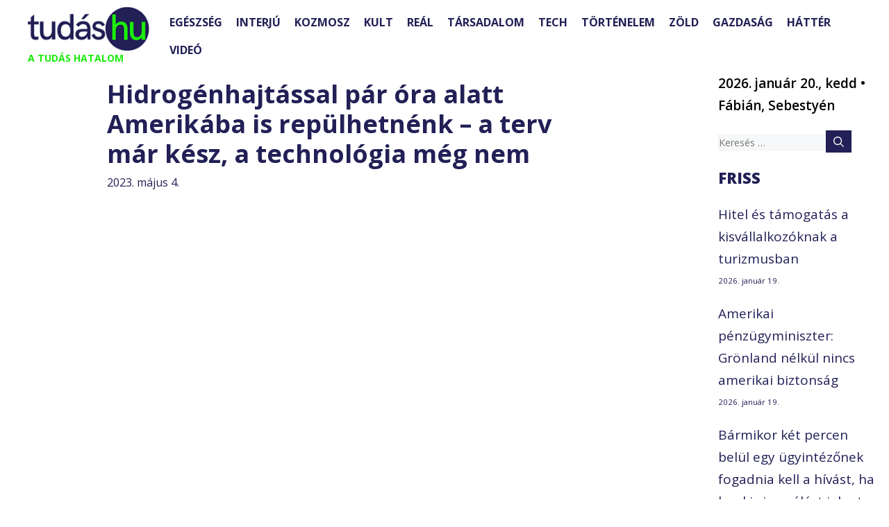

--- FILE ---
content_type: text/html; charset=UTF-8
request_url: https://tudas.hu/tag/hiperszonikus-repulogep/
body_size: 109398
content:
<!DOCTYPE html>
<html lang="hu">
<head><meta charset="UTF-8"><script>if(navigator.userAgent.match(/MSIE|Internet Explorer/i)||navigator.userAgent.match(/Trident\/7\..*?rv:11/i)){var href=document.location.href;if(!href.match(/[?&]nowprocket/)){if(href.indexOf("?")==-1){if(href.indexOf("#")==-1){document.location.href=href+"?nowprocket=1"}else{document.location.href=href.replace("#","?nowprocket=1#")}}else{if(href.indexOf("#")==-1){document.location.href=href+"&nowprocket=1"}else{document.location.href=href.replace("#","&nowprocket=1#")}}}}</script><script>(()=>{class RocketLazyLoadScripts{constructor(){this.v="2.0.3",this.userEvents=["keydown","keyup","mousedown","mouseup","mousemove","mouseover","mouseenter","mouseout","mouseleave","touchmove","touchstart","touchend","touchcancel","wheel","click","dblclick","input","visibilitychange"],this.attributeEvents=["onblur","onclick","oncontextmenu","ondblclick","onfocus","onmousedown","onmouseenter","onmouseleave","onmousemove","onmouseout","onmouseover","onmouseup","onmousewheel","onscroll","onsubmit"]}async t(){this.i(),this.o(),/iP(ad|hone)/.test(navigator.userAgent)&&this.h(),this.u(),this.l(this),this.m(),this.k(this),this.p(this),this._(),await Promise.all([this.R(),this.L()]),this.lastBreath=Date.now(),this.S(this),this.P(),this.D(),this.O(),this.M(),await this.C(this.delayedScripts.normal),await this.C(this.delayedScripts.defer),await this.C(this.delayedScripts.async),this.F("domReady"),await this.T(),await this.j(),await this.I(),this.F("windowLoad"),await this.A(),window.dispatchEvent(new Event("rocket-allScriptsLoaded")),this.everythingLoaded=!0,this.lastTouchEnd&&await new Promise((t=>setTimeout(t,500-Date.now()+this.lastTouchEnd))),this.H(),this.F("all"),this.U(),this.W()}i(){this.CSPIssue=sessionStorage.getItem("rocketCSPIssue"),document.addEventListener("securitypolicyviolation",(t=>{this.CSPIssue||"script-src-elem"!==t.violatedDirective||"data"!==t.blockedURI||(this.CSPIssue=!0,sessionStorage.setItem("rocketCSPIssue",!0))}),{isRocket:!0})}o(){window.addEventListener("pageshow",(t=>{this.persisted=t.persisted,this.realWindowLoadedFired=!0}),{isRocket:!0}),window.addEventListener("pagehide",(()=>{this.onFirstUserAction=null}),{isRocket:!0})}h(){let t;function e(e){t=e}window.addEventListener("touchstart",e,{isRocket:!0}),window.addEventListener("touchend",(function i(o){Math.abs(o.changedTouches[0].pageX-t.changedTouches[0].pageX)<10&&Math.abs(o.changedTouches[0].pageY-t.changedTouches[0].pageY)<10&&o.timeStamp-t.timeStamp<200&&(o.target.dispatchEvent(new PointerEvent("click",{target:o.target,bubbles:!0,cancelable:!0,detail:1})),event.preventDefault(),window.removeEventListener("touchstart",e,{isRocket:!0}),window.removeEventListener("touchend",i,{isRocket:!0}))}),{isRocket:!0})}q(t){this.userActionTriggered||("mousemove"!==t.type||this.firstMousemoveIgnored?"keyup"===t.type||"mouseover"===t.type||"mouseout"===t.type||(this.userActionTriggered=!0,this.onFirstUserAction&&this.onFirstUserAction()):this.firstMousemoveIgnored=!0),"click"===t.type&&t.preventDefault(),this.savedUserEvents.length>0&&(t.stopPropagation(),t.stopImmediatePropagation()),"touchstart"===this.lastEvent&&"touchend"===t.type&&(this.lastTouchEnd=Date.now()),"click"===t.type&&(this.lastTouchEnd=0),this.lastEvent=t.type,this.savedUserEvents.push(t)}u(){this.savedUserEvents=[],this.userEventHandler=this.q.bind(this),this.userEvents.forEach((t=>window.addEventListener(t,this.userEventHandler,{passive:!1,isRocket:!0})))}U(){this.userEvents.forEach((t=>window.removeEventListener(t,this.userEventHandler,{passive:!1,isRocket:!0}))),this.savedUserEvents.forEach((t=>{t.target.dispatchEvent(new window[t.constructor.name](t.type,t))}))}m(){this.eventsMutationObserver=new MutationObserver((t=>{const e="return false";for(const i of t){if("attributes"===i.type){const t=i.target.getAttribute(i.attributeName);t&&t!==e&&(i.target.setAttribute("data-rocket-"+i.attributeName,t),i.target["rocket"+i.attributeName]=new Function("event",t),i.target.setAttribute(i.attributeName,e))}"childList"===i.type&&i.addedNodes.forEach((t=>{if(t.nodeType===Node.ELEMENT_NODE)for(const i of t.attributes)this.attributeEvents.includes(i.name)&&i.value&&""!==i.value&&(t.setAttribute("data-rocket-"+i.name,i.value),t["rocket"+i.name]=new Function("event",i.value),t.setAttribute(i.name,e))}))}})),this.eventsMutationObserver.observe(document,{subtree:!0,childList:!0,attributeFilter:this.attributeEvents})}H(){this.eventsMutationObserver.disconnect(),this.attributeEvents.forEach((t=>{document.querySelectorAll("[data-rocket-"+t+"]").forEach((e=>{e.setAttribute(t,e.getAttribute("data-rocket-"+t)),e.removeAttribute("data-rocket-"+t)}))}))}k(t){Object.defineProperty(HTMLElement.prototype,"onclick",{get(){return this.rocketonclick||null},set(e){this.rocketonclick=e,this.setAttribute(t.everythingLoaded?"onclick":"data-rocket-onclick","this.rocketonclick(event)")}})}S(t){function e(e,i){let o=e[i];e[i]=null,Object.defineProperty(e,i,{get:()=>o,set(s){t.everythingLoaded?o=s:e["rocket"+i]=o=s}})}e(document,"onreadystatechange"),e(window,"onload"),e(window,"onpageshow");try{Object.defineProperty(document,"readyState",{get:()=>t.rocketReadyState,set(e){t.rocketReadyState=e},configurable:!0}),document.readyState="loading"}catch(t){console.log("WPRocket DJE readyState conflict, bypassing")}}l(t){this.originalAddEventListener=EventTarget.prototype.addEventListener,this.originalRemoveEventListener=EventTarget.prototype.removeEventListener,this.savedEventListeners=[],EventTarget.prototype.addEventListener=function(e,i,o){o&&o.isRocket||!t.B(e,this)&&!t.userEvents.includes(e)||t.B(e,this)&&!t.userActionTriggered||e.startsWith("rocket-")||t.everythingLoaded?t.originalAddEventListener.call(this,e,i,o):t.savedEventListeners.push({target:this,remove:!1,type:e,func:i,options:o})},EventTarget.prototype.removeEventListener=function(e,i,o){o&&o.isRocket||!t.B(e,this)&&!t.userEvents.includes(e)||t.B(e,this)&&!t.userActionTriggered||e.startsWith("rocket-")||t.everythingLoaded?t.originalRemoveEventListener.call(this,e,i,o):t.savedEventListeners.push({target:this,remove:!0,type:e,func:i,options:o})}}F(t){"all"===t&&(EventTarget.prototype.addEventListener=this.originalAddEventListener,EventTarget.prototype.removeEventListener=this.originalRemoveEventListener),this.savedEventListeners=this.savedEventListeners.filter((e=>{let i=e.type,o=e.target||window;return"domReady"===t&&"DOMContentLoaded"!==i&&"readystatechange"!==i||("windowLoad"===t&&"load"!==i&&"readystatechange"!==i&&"pageshow"!==i||(this.B(i,o)&&(i="rocket-"+i),e.remove?o.removeEventListener(i,e.func,e.options):o.addEventListener(i,e.func,e.options),!1))}))}p(t){let e;function i(e){return t.everythingLoaded?e:e.split(" ").map((t=>"load"===t||t.startsWith("load.")?"rocket-jquery-load":t)).join(" ")}function o(o){function s(e){const s=o.fn[e];o.fn[e]=o.fn.init.prototype[e]=function(){return this[0]===window&&t.userActionTriggered&&("string"==typeof arguments[0]||arguments[0]instanceof String?arguments[0]=i(arguments[0]):"object"==typeof arguments[0]&&Object.keys(arguments[0]).forEach((t=>{const e=arguments[0][t];delete arguments[0][t],arguments[0][i(t)]=e}))),s.apply(this,arguments),this}}if(o&&o.fn&&!t.allJQueries.includes(o)){const e={DOMContentLoaded:[],"rocket-DOMContentLoaded":[]};for(const t in e)document.addEventListener(t,(()=>{e[t].forEach((t=>t()))}),{isRocket:!0});o.fn.ready=o.fn.init.prototype.ready=function(i){function s(){parseInt(o.fn.jquery)>2?setTimeout((()=>i.bind(document)(o))):i.bind(document)(o)}return t.realDomReadyFired?!t.userActionTriggered||t.fauxDomReadyFired?s():e["rocket-DOMContentLoaded"].push(s):e.DOMContentLoaded.push(s),o([])},s("on"),s("one"),s("off"),t.allJQueries.push(o)}e=o}t.allJQueries=[],o(window.jQuery),Object.defineProperty(window,"jQuery",{get:()=>e,set(t){o(t)}})}P(){const t=new Map;document.write=document.writeln=function(e){const i=document.currentScript,o=document.createRange(),s=i.parentElement;let n=t.get(i);void 0===n&&(n=i.nextSibling,t.set(i,n));const c=document.createDocumentFragment();o.setStart(c,0),c.appendChild(o.createContextualFragment(e)),s.insertBefore(c,n)}}async R(){return new Promise((t=>{this.userActionTriggered?t():this.onFirstUserAction=t}))}async L(){return new Promise((t=>{document.addEventListener("DOMContentLoaded",(()=>{this.realDomReadyFired=!0,t()}),{isRocket:!0})}))}async I(){return this.realWindowLoadedFired?Promise.resolve():new Promise((t=>{window.addEventListener("load",t,{isRocket:!0})}))}M(){this.pendingScripts=[];this.scriptsMutationObserver=new MutationObserver((t=>{for(const e of t)e.addedNodes.forEach((t=>{"SCRIPT"!==t.tagName||t.noModule||t.isWPRocket||this.pendingScripts.push({script:t,promise:new Promise((e=>{const i=()=>{const i=this.pendingScripts.findIndex((e=>e.script===t));i>=0&&this.pendingScripts.splice(i,1),e()};t.addEventListener("load",i,{isRocket:!0}),t.addEventListener("error",i,{isRocket:!0}),setTimeout(i,1e3)}))})}))})),this.scriptsMutationObserver.observe(document,{childList:!0,subtree:!0})}async j(){await this.J(),this.pendingScripts.length?(await this.pendingScripts[0].promise,await this.j()):this.scriptsMutationObserver.disconnect()}D(){this.delayedScripts={normal:[],async:[],defer:[]},document.querySelectorAll("script[type$=rocketlazyloadscript]").forEach((t=>{t.hasAttribute("data-rocket-src")?t.hasAttribute("async")&&!1!==t.async?this.delayedScripts.async.push(t):t.hasAttribute("defer")&&!1!==t.defer||"module"===t.getAttribute("data-rocket-type")?this.delayedScripts.defer.push(t):this.delayedScripts.normal.push(t):this.delayedScripts.normal.push(t)}))}async _(){await this.L();let t=[];document.querySelectorAll("script[type$=rocketlazyloadscript][data-rocket-src]").forEach((e=>{let i=e.getAttribute("data-rocket-src");if(i&&!i.startsWith("data:")){i.startsWith("//")&&(i=location.protocol+i);try{const o=new URL(i).origin;o!==location.origin&&t.push({src:o,crossOrigin:e.crossOrigin||"module"===e.getAttribute("data-rocket-type")})}catch(t){}}})),t=[...new Map(t.map((t=>[JSON.stringify(t),t]))).values()],this.N(t,"preconnect")}async $(t){if(await this.G(),!0!==t.noModule||!("noModule"in HTMLScriptElement.prototype))return new Promise((e=>{let i;function o(){(i||t).setAttribute("data-rocket-status","executed"),e()}try{if(navigator.userAgent.includes("Firefox/")||""===navigator.vendor||this.CSPIssue)i=document.createElement("script"),[...t.attributes].forEach((t=>{let e=t.nodeName;"type"!==e&&("data-rocket-type"===e&&(e="type"),"data-rocket-src"===e&&(e="src"),i.setAttribute(e,t.nodeValue))})),t.text&&(i.text=t.text),t.nonce&&(i.nonce=t.nonce),i.hasAttribute("src")?(i.addEventListener("load",o,{isRocket:!0}),i.addEventListener("error",(()=>{i.setAttribute("data-rocket-status","failed-network"),e()}),{isRocket:!0}),setTimeout((()=>{i.isConnected||e()}),1)):(i.text=t.text,o()),i.isWPRocket=!0,t.parentNode.replaceChild(i,t);else{const i=t.getAttribute("data-rocket-type"),s=t.getAttribute("data-rocket-src");i?(t.type=i,t.removeAttribute("data-rocket-type")):t.removeAttribute("type"),t.addEventListener("load",o,{isRocket:!0}),t.addEventListener("error",(i=>{this.CSPIssue&&i.target.src.startsWith("data:")?(console.log("WPRocket: CSP fallback activated"),t.removeAttribute("src"),this.$(t).then(e)):(t.setAttribute("data-rocket-status","failed-network"),e())}),{isRocket:!0}),s?(t.fetchPriority="high",t.removeAttribute("data-rocket-src"),t.src=s):t.src="data:text/javascript;base64,"+window.btoa(unescape(encodeURIComponent(t.text)))}}catch(i){t.setAttribute("data-rocket-status","failed-transform"),e()}}));t.setAttribute("data-rocket-status","skipped")}async C(t){const e=t.shift();return e?(e.isConnected&&await this.$(e),this.C(t)):Promise.resolve()}O(){this.N([...this.delayedScripts.normal,...this.delayedScripts.defer,...this.delayedScripts.async],"preload")}N(t,e){this.trash=this.trash||[];let i=!0;var o=document.createDocumentFragment();t.forEach((t=>{const s=t.getAttribute&&t.getAttribute("data-rocket-src")||t.src;if(s&&!s.startsWith("data:")){const n=document.createElement("link");n.href=s,n.rel=e,"preconnect"!==e&&(n.as="script",n.fetchPriority=i?"high":"low"),t.getAttribute&&"module"===t.getAttribute("data-rocket-type")&&(n.crossOrigin=!0),t.crossOrigin&&(n.crossOrigin=t.crossOrigin),t.integrity&&(n.integrity=t.integrity),t.nonce&&(n.nonce=t.nonce),o.appendChild(n),this.trash.push(n),i=!1}})),document.head.appendChild(o)}W(){this.trash.forEach((t=>t.remove()))}async T(){try{document.readyState="interactive"}catch(t){}this.fauxDomReadyFired=!0;try{await this.G(),document.dispatchEvent(new Event("rocket-readystatechange")),await this.G(),document.rocketonreadystatechange&&document.rocketonreadystatechange(),await this.G(),document.dispatchEvent(new Event("rocket-DOMContentLoaded")),await this.G(),window.dispatchEvent(new Event("rocket-DOMContentLoaded"))}catch(t){console.error(t)}}async A(){try{document.readyState="complete"}catch(t){}try{await this.G(),document.dispatchEvent(new Event("rocket-readystatechange")),await this.G(),document.rocketonreadystatechange&&document.rocketonreadystatechange(),await this.G(),window.dispatchEvent(new Event("rocket-load")),await this.G(),window.rocketonload&&window.rocketonload(),await this.G(),this.allJQueries.forEach((t=>t(window).trigger("rocket-jquery-load"))),await this.G();const t=new Event("rocket-pageshow");t.persisted=this.persisted,window.dispatchEvent(t),await this.G(),window.rocketonpageshow&&window.rocketonpageshow({persisted:this.persisted})}catch(t){console.error(t)}}async G(){Date.now()-this.lastBreath>45&&(await this.J(),this.lastBreath=Date.now())}async J(){return document.hidden?new Promise((t=>setTimeout(t))):new Promise((t=>requestAnimationFrame(t)))}B(t,e){return e===document&&"readystatechange"===t||(e===document&&"DOMContentLoaded"===t||(e===window&&"DOMContentLoaded"===t||(e===window&&"load"===t||e===window&&"pageshow"===t)))}static run(){(new RocketLazyLoadScripts).t()}}RocketLazyLoadScripts.run()})();</script>
	
	<meta name='robots' content='noindex, follow' />
	<style>img:is([sizes="auto" i], [sizes^="auto," i]) { contain-intrinsic-size: 3000px 1500px }</style>
	<meta name="viewport" content="width=device-width, initial-scale=1">
	<!-- This site is optimized with the Yoast SEO Premium plugin v25.3.1 (Yoast SEO v25.4) - https://yoast.com/wordpress/plugins/seo/ -->
	<title>hiperszonikus repülőgép | Tudás.hu</title>
<link data-rocket-preload as="style" href="https://fonts.googleapis.com/css?family=Ubuntu%7COpen%20Sans%3A300%2C300italic%2Cregular%2Citalic%2C600%2C600italic%2C700%2C700italic%2C800%2C800italic%7CVast%20Shadow%3Aregular&#038;subset=greek%2Clatin%2Cgreek-ext%2Cvietnamese%2Ccyrillic-ext%2Clatin-ext%2Ccyrillic&#038;display=swap" rel="preload">
<link href="https://fonts.googleapis.com/css?family=Ubuntu%7COpen%20Sans%3A300%2C300italic%2Cregular%2Citalic%2C600%2C600italic%2C700%2C700italic%2C800%2C800italic%7CVast%20Shadow%3Aregular&#038;subset=greek%2Clatin%2Cgreek-ext%2Cvietnamese%2Ccyrillic-ext%2Clatin-ext%2Ccyrillic&#038;display=swap" media="print" onload="this.media=&#039;all&#039;" rel="stylesheet">
<noscript><link rel="stylesheet" href="https://fonts.googleapis.com/css?family=Ubuntu%7COpen%20Sans%3A300%2C300italic%2Cregular%2Citalic%2C600%2C600italic%2C700%2C700italic%2C800%2C800italic%7CVast%20Shadow%3Aregular&#038;subset=greek%2Clatin%2Cgreek-ext%2Cvietnamese%2Ccyrillic-ext%2Clatin-ext%2Ccyrillic&#038;display=swap"></noscript>
	<meta property="og:locale" content="hu_HU" />
	<meta property="og:type" content="article" />
	<meta property="og:title" content="hiperszonikus repülőgép Archívum" />
	<meta property="og:url" content="https://tudas.hu/tag/hiperszonikus-repulogep/" />
	<meta property="og:site_name" content="Tudás.hu" />
	<meta name="twitter:card" content="summary_large_image" />
	<script type="application/ld+json" class="yoast-schema-graph">{"@context":"https://schema.org","@graph":[{"@type":"CollectionPage","@id":"https://tudas.hu/tag/hiperszonikus-repulogep/","url":"https://tudas.hu/tag/hiperszonikus-repulogep/","name":"hiperszonikus repülőgép | Tudás.hu","isPartOf":{"@id":"https://tudas.hu/#website"},"primaryImageOfPage":{"@id":"https://tudas.hu/tag/hiperszonikus-repulogep/#primaryimage"},"image":{"@id":"https://tudas.hu/tag/hiperszonikus-repulogep/#primaryimage"},"thumbnailUrl":"https://tudas.hu/wp-content/uploads/2023/05/hiperszonikusnyito-scaled.jpg","breadcrumb":{"@id":"https://tudas.hu/tag/hiperszonikus-repulogep/#breadcrumb"},"inLanguage":"hu"},{"@type":"ImageObject","inLanguage":"hu","@id":"https://tudas.hu/tag/hiperszonikus-repulogep/#primaryimage","url":"https://tudas.hu/wp-content/uploads/2023/05/hiperszonikusnyito-scaled.jpg","contentUrl":"https://tudas.hu/wp-content/uploads/2023/05/hiperszonikusnyito-scaled.jpg","width":2560,"height":1010,"caption":"Concorde airplane as representation of generic supersonic plane, symbol of the future of the passenger aviation"},{"@type":"BreadcrumbList","@id":"https://tudas.hu/tag/hiperszonikus-repulogep/#breadcrumb","itemListElement":[{"@type":"ListItem","position":1,"name":"Home","item":"https://tudas.hu/"},{"@type":"ListItem","position":2,"name":"hiperszonikus repülőgép"}]},{"@type":"WebSite","@id":"https://tudas.hu/#website","url":"https://tudas.hu/","name":"Tudás.hu","description":"A TUDÁS HATALOM","publisher":{"@id":"https://tudas.hu/#organization"},"potentialAction":[{"@type":"SearchAction","target":{"@type":"EntryPoint","urlTemplate":"https://tudas.hu/?s={search_term_string}"},"query-input":{"@type":"PropertyValueSpecification","valueRequired":true,"valueName":"search_term_string"}}],"inLanguage":"hu"},{"@type":"Organization","@id":"https://tudas.hu/#organization","name":"Tudás.hu","url":"https://tudas.hu/","logo":{"@type":"ImageObject","inLanguage":"hu","@id":"https://tudas.hu/#/schema/logo/image/","url":"https://tudas.hu/wp-content/uploads/2024/01/tudas-logo.jpg","contentUrl":"https://tudas.hu/wp-content/uploads/2024/01/tudas-logo.jpg","width":400,"height":400,"caption":"Tudás.hu"},"image":{"@id":"https://tudas.hu/#/schema/logo/image/"},"sameAs":["https://www.facebook.com/tudashu"]}]}</script>
	<!-- / Yoast SEO Premium plugin. -->


<link rel='dns-prefetch' href='//static.addtoany.com' />
<link href='https://fonts.gstatic.com' crossorigin rel='preconnect' />
<link href='https://fonts.googleapis.com' crossorigin rel='preconnect' />
<link rel="alternate" type="application/rss+xml" title="Tudás.hu &raquo; hírcsatorna" href="https://tudas.hu/feed/" />
<link rel="alternate" type="application/rss+xml" title="Tudás.hu &raquo; hozzászólás hírcsatorna" href="https://tudas.hu/comments/feed/" />
<script id="wpp-js" src="https://tudas.hu/wp-content/plugins/wordpress-popular-posts/assets/js/wpp.min.js?ver=7.3.3" data-sampling="0" data-sampling-rate="100" data-api-url="https://tudas.hu/wp-json/wordpress-popular-posts" data-post-id="0" data-token="e2c814384a" data-lang="0" data-debug="0"></script>
<link rel="alternate" type="application/rss+xml" title="Tudás.hu &raquo; hiperszonikus repülőgép címke hírcsatorna" href="https://tudas.hu/tag/hiperszonikus-repulogep/feed/" />
<script type="rocketlazyloadscript">
window._wpemojiSettings = {"baseUrl":"https:\/\/s.w.org\/images\/core\/emoji\/15.1.0\/72x72\/","ext":".png","svgUrl":"https:\/\/s.w.org\/images\/core\/emoji\/15.1.0\/svg\/","svgExt":".svg","source":{"concatemoji":"https:\/\/tudas.hu\/wp-includes\/js\/wp-emoji-release.min.js?ver=6.8.1"}};
/*! This file is auto-generated */
!function(i,n){var o,s,e;function c(e){try{var t={supportTests:e,timestamp:(new Date).valueOf()};sessionStorage.setItem(o,JSON.stringify(t))}catch(e){}}function p(e,t,n){e.clearRect(0,0,e.canvas.width,e.canvas.height),e.fillText(t,0,0);var t=new Uint32Array(e.getImageData(0,0,e.canvas.width,e.canvas.height).data),r=(e.clearRect(0,0,e.canvas.width,e.canvas.height),e.fillText(n,0,0),new Uint32Array(e.getImageData(0,0,e.canvas.width,e.canvas.height).data));return t.every(function(e,t){return e===r[t]})}function u(e,t,n){switch(t){case"flag":return n(e,"\ud83c\udff3\ufe0f\u200d\u26a7\ufe0f","\ud83c\udff3\ufe0f\u200b\u26a7\ufe0f")?!1:!n(e,"\ud83c\uddfa\ud83c\uddf3","\ud83c\uddfa\u200b\ud83c\uddf3")&&!n(e,"\ud83c\udff4\udb40\udc67\udb40\udc62\udb40\udc65\udb40\udc6e\udb40\udc67\udb40\udc7f","\ud83c\udff4\u200b\udb40\udc67\u200b\udb40\udc62\u200b\udb40\udc65\u200b\udb40\udc6e\u200b\udb40\udc67\u200b\udb40\udc7f");case"emoji":return!n(e,"\ud83d\udc26\u200d\ud83d\udd25","\ud83d\udc26\u200b\ud83d\udd25")}return!1}function f(e,t,n){var r="undefined"!=typeof WorkerGlobalScope&&self instanceof WorkerGlobalScope?new OffscreenCanvas(300,150):i.createElement("canvas"),a=r.getContext("2d",{willReadFrequently:!0}),o=(a.textBaseline="top",a.font="600 32px Arial",{});return e.forEach(function(e){o[e]=t(a,e,n)}),o}function t(e){var t=i.createElement("script");t.src=e,t.defer=!0,i.head.appendChild(t)}"undefined"!=typeof Promise&&(o="wpEmojiSettingsSupports",s=["flag","emoji"],n.supports={everything:!0,everythingExceptFlag:!0},e=new Promise(function(e){i.addEventListener("DOMContentLoaded",e,{once:!0})}),new Promise(function(t){var n=function(){try{var e=JSON.parse(sessionStorage.getItem(o));if("object"==typeof e&&"number"==typeof e.timestamp&&(new Date).valueOf()<e.timestamp+604800&&"object"==typeof e.supportTests)return e.supportTests}catch(e){}return null}();if(!n){if("undefined"!=typeof Worker&&"undefined"!=typeof OffscreenCanvas&&"undefined"!=typeof URL&&URL.createObjectURL&&"undefined"!=typeof Blob)try{var e="postMessage("+f.toString()+"("+[JSON.stringify(s),u.toString(),p.toString()].join(",")+"));",r=new Blob([e],{type:"text/javascript"}),a=new Worker(URL.createObjectURL(r),{name:"wpTestEmojiSupports"});return void(a.onmessage=function(e){c(n=e.data),a.terminate(),t(n)})}catch(e){}c(n=f(s,u,p))}t(n)}).then(function(e){for(var t in e)n.supports[t]=e[t],n.supports.everything=n.supports.everything&&n.supports[t],"flag"!==t&&(n.supports.everythingExceptFlag=n.supports.everythingExceptFlag&&n.supports[t]);n.supports.everythingExceptFlag=n.supports.everythingExceptFlag&&!n.supports.flag,n.DOMReady=!1,n.readyCallback=function(){n.DOMReady=!0}}).then(function(){return e}).then(function(){var e;n.supports.everything||(n.readyCallback(),(e=n.source||{}).concatemoji?t(e.concatemoji):e.wpemoji&&e.twemoji&&(t(e.twemoji),t(e.wpemoji)))}))}((window,document),window._wpemojiSettings);
</script>
<style id='wp-emoji-styles-inline-css'>

	img.wp-smiley, img.emoji {
		display: inline !important;
		border: none !important;
		box-shadow: none !important;
		height: 1em !important;
		width: 1em !important;
		margin: 0 0.07em !important;
		vertical-align: -0.1em !important;
		background: none !important;
		padding: 0 !important;
	}
</style>
<link rel='stylesheet' id='wp-block-library-css' href='https://tudas.hu/wp-includes/css/dist/block-library/style.min.css?ver=6.8.1' media='all' />
<style id='classic-theme-styles-inline-css'>
/*! This file is auto-generated */
.wp-block-button__link{color:#fff;background-color:#32373c;border-radius:9999px;box-shadow:none;text-decoration:none;padding:calc(.667em + 2px) calc(1.333em + 2px);font-size:1.125em}.wp-block-file__button{background:#32373c;color:#fff;text-decoration:none}
</style>
<link data-minify="1" rel='stylesheet' id='bb-tcs-editor-style-shared-css' href='https://tudas.hu/wp-content/cache/min/1/wp-content/themes/generatepress/editor-style-shared.css?ver=1751452239' media='all' />
<style id='global-styles-inline-css'>
:root{--wp--preset--aspect-ratio--square: 1;--wp--preset--aspect-ratio--4-3: 4/3;--wp--preset--aspect-ratio--3-4: 3/4;--wp--preset--aspect-ratio--3-2: 3/2;--wp--preset--aspect-ratio--2-3: 2/3;--wp--preset--aspect-ratio--16-9: 16/9;--wp--preset--aspect-ratio--9-16: 9/16;--wp--preset--color--black: var(--black);--wp--preset--color--cyan-bluish-gray: #abb8c3;--wp--preset--color--white: #ffffff;--wp--preset--color--pale-pink: #f78da7;--wp--preset--color--vivid-red: #cf2e2e;--wp--preset--color--luminous-vivid-orange: #ff6900;--wp--preset--color--luminous-vivid-amber: #fcb900;--wp--preset--color--light-green-cyan: #7bdcb5;--wp--preset--color--vivid-green-cyan: #00d084;--wp--preset--color--pale-cyan-blue: #8ed1fc;--wp--preset--color--vivid-cyan-blue: #0693e3;--wp--preset--color--vivid-purple: #9b51e0;--wp--preset--color--contrast: var(--contrast);--wp--preset--color--contrast-2: var(--contrast-2);--wp--preset--color--contrast-3: var(--contrast-3);--wp--preset--color--base: var(--base);--wp--preset--color--base-2: var(--base-2);--wp--preset--color--base-3: var(--base-3);--wp--preset--color--accent: var(--accent);--wp--preset--color--tudas-blue: var(--tudas-blue);--wp--preset--color--tudas-green: var(--tudas-green);--wp--preset--gradient--vivid-cyan-blue-to-vivid-purple: linear-gradient(135deg,rgba(6,147,227,1) 0%,rgb(155,81,224) 100%);--wp--preset--gradient--light-green-cyan-to-vivid-green-cyan: linear-gradient(135deg,rgb(122,220,180) 0%,rgb(0,208,130) 100%);--wp--preset--gradient--luminous-vivid-amber-to-luminous-vivid-orange: linear-gradient(135deg,rgba(252,185,0,1) 0%,rgba(255,105,0,1) 100%);--wp--preset--gradient--luminous-vivid-orange-to-vivid-red: linear-gradient(135deg,rgba(255,105,0,1) 0%,rgb(207,46,46) 100%);--wp--preset--gradient--very-light-gray-to-cyan-bluish-gray: linear-gradient(135deg,rgb(238,238,238) 0%,rgb(169,184,195) 100%);--wp--preset--gradient--cool-to-warm-spectrum: linear-gradient(135deg,rgb(74,234,220) 0%,rgb(151,120,209) 20%,rgb(207,42,186) 40%,rgb(238,44,130) 60%,rgb(251,105,98) 80%,rgb(254,248,76) 100%);--wp--preset--gradient--blush-light-purple: linear-gradient(135deg,rgb(255,206,236) 0%,rgb(152,150,240) 100%);--wp--preset--gradient--blush-bordeaux: linear-gradient(135deg,rgb(254,205,165) 0%,rgb(254,45,45) 50%,rgb(107,0,62) 100%);--wp--preset--gradient--luminous-dusk: linear-gradient(135deg,rgb(255,203,112) 0%,rgb(199,81,192) 50%,rgb(65,88,208) 100%);--wp--preset--gradient--pale-ocean: linear-gradient(135deg,rgb(255,245,203) 0%,rgb(182,227,212) 50%,rgb(51,167,181) 100%);--wp--preset--gradient--electric-grass: linear-gradient(135deg,rgb(202,248,128) 0%,rgb(113,206,126) 100%);--wp--preset--gradient--midnight: linear-gradient(135deg,rgb(2,3,129) 0%,rgb(40,116,252) 100%);--wp--preset--font-size--small: 13px;--wp--preset--font-size--medium: 20px;--wp--preset--font-size--large: 36px;--wp--preset--font-size--x-large: 42px;--wp--preset--spacing--20: 0.44rem;--wp--preset--spacing--30: 0.67rem;--wp--preset--spacing--40: 1rem;--wp--preset--spacing--50: 1.5rem;--wp--preset--spacing--60: 2.25rem;--wp--preset--spacing--70: 3.38rem;--wp--preset--spacing--80: 5.06rem;--wp--preset--shadow--natural: 6px 6px 9px rgba(0, 0, 0, 0.2);--wp--preset--shadow--deep: 12px 12px 50px rgba(0, 0, 0, 0.4);--wp--preset--shadow--sharp: 6px 6px 0px rgba(0, 0, 0, 0.2);--wp--preset--shadow--outlined: 6px 6px 0px -3px rgba(255, 255, 255, 1), 6px 6px rgba(0, 0, 0, 1);--wp--preset--shadow--crisp: 6px 6px 0px rgba(0, 0, 0, 1);}:where(.is-layout-flex){gap: 0.5em;}:where(.is-layout-grid){gap: 0.5em;}body .is-layout-flex{display: flex;}.is-layout-flex{flex-wrap: wrap;align-items: center;}.is-layout-flex > :is(*, div){margin: 0;}body .is-layout-grid{display: grid;}.is-layout-grid > :is(*, div){margin: 0;}:where(.wp-block-columns.is-layout-flex){gap: 2em;}:where(.wp-block-columns.is-layout-grid){gap: 2em;}:where(.wp-block-post-template.is-layout-flex){gap: 1.25em;}:where(.wp-block-post-template.is-layout-grid){gap: 1.25em;}.has-black-color{color: var(--wp--preset--color--black) !important;}.has-cyan-bluish-gray-color{color: var(--wp--preset--color--cyan-bluish-gray) !important;}.has-white-color{color: var(--wp--preset--color--white) !important;}.has-pale-pink-color{color: var(--wp--preset--color--pale-pink) !important;}.has-vivid-red-color{color: var(--wp--preset--color--vivid-red) !important;}.has-luminous-vivid-orange-color{color: var(--wp--preset--color--luminous-vivid-orange) !important;}.has-luminous-vivid-amber-color{color: var(--wp--preset--color--luminous-vivid-amber) !important;}.has-light-green-cyan-color{color: var(--wp--preset--color--light-green-cyan) !important;}.has-vivid-green-cyan-color{color: var(--wp--preset--color--vivid-green-cyan) !important;}.has-pale-cyan-blue-color{color: var(--wp--preset--color--pale-cyan-blue) !important;}.has-vivid-cyan-blue-color{color: var(--wp--preset--color--vivid-cyan-blue) !important;}.has-vivid-purple-color{color: var(--wp--preset--color--vivid-purple) !important;}.has-black-background-color{background-color: var(--wp--preset--color--black) !important;}.has-cyan-bluish-gray-background-color{background-color: var(--wp--preset--color--cyan-bluish-gray) !important;}.has-white-background-color{background-color: var(--wp--preset--color--white) !important;}.has-pale-pink-background-color{background-color: var(--wp--preset--color--pale-pink) !important;}.has-vivid-red-background-color{background-color: var(--wp--preset--color--vivid-red) !important;}.has-luminous-vivid-orange-background-color{background-color: var(--wp--preset--color--luminous-vivid-orange) !important;}.has-luminous-vivid-amber-background-color{background-color: var(--wp--preset--color--luminous-vivid-amber) !important;}.has-light-green-cyan-background-color{background-color: var(--wp--preset--color--light-green-cyan) !important;}.has-vivid-green-cyan-background-color{background-color: var(--wp--preset--color--vivid-green-cyan) !important;}.has-pale-cyan-blue-background-color{background-color: var(--wp--preset--color--pale-cyan-blue) !important;}.has-vivid-cyan-blue-background-color{background-color: var(--wp--preset--color--vivid-cyan-blue) !important;}.has-vivid-purple-background-color{background-color: var(--wp--preset--color--vivid-purple) !important;}.has-black-border-color{border-color: var(--wp--preset--color--black) !important;}.has-cyan-bluish-gray-border-color{border-color: var(--wp--preset--color--cyan-bluish-gray) !important;}.has-white-border-color{border-color: var(--wp--preset--color--white) !important;}.has-pale-pink-border-color{border-color: var(--wp--preset--color--pale-pink) !important;}.has-vivid-red-border-color{border-color: var(--wp--preset--color--vivid-red) !important;}.has-luminous-vivid-orange-border-color{border-color: var(--wp--preset--color--luminous-vivid-orange) !important;}.has-luminous-vivid-amber-border-color{border-color: var(--wp--preset--color--luminous-vivid-amber) !important;}.has-light-green-cyan-border-color{border-color: var(--wp--preset--color--light-green-cyan) !important;}.has-vivid-green-cyan-border-color{border-color: var(--wp--preset--color--vivid-green-cyan) !important;}.has-pale-cyan-blue-border-color{border-color: var(--wp--preset--color--pale-cyan-blue) !important;}.has-vivid-cyan-blue-border-color{border-color: var(--wp--preset--color--vivid-cyan-blue) !important;}.has-vivid-purple-border-color{border-color: var(--wp--preset--color--vivid-purple) !important;}.has-vivid-cyan-blue-to-vivid-purple-gradient-background{background: var(--wp--preset--gradient--vivid-cyan-blue-to-vivid-purple) !important;}.has-light-green-cyan-to-vivid-green-cyan-gradient-background{background: var(--wp--preset--gradient--light-green-cyan-to-vivid-green-cyan) !important;}.has-luminous-vivid-amber-to-luminous-vivid-orange-gradient-background{background: var(--wp--preset--gradient--luminous-vivid-amber-to-luminous-vivid-orange) !important;}.has-luminous-vivid-orange-to-vivid-red-gradient-background{background: var(--wp--preset--gradient--luminous-vivid-orange-to-vivid-red) !important;}.has-very-light-gray-to-cyan-bluish-gray-gradient-background{background: var(--wp--preset--gradient--very-light-gray-to-cyan-bluish-gray) !important;}.has-cool-to-warm-spectrum-gradient-background{background: var(--wp--preset--gradient--cool-to-warm-spectrum) !important;}.has-blush-light-purple-gradient-background{background: var(--wp--preset--gradient--blush-light-purple) !important;}.has-blush-bordeaux-gradient-background{background: var(--wp--preset--gradient--blush-bordeaux) !important;}.has-luminous-dusk-gradient-background{background: var(--wp--preset--gradient--luminous-dusk) !important;}.has-pale-ocean-gradient-background{background: var(--wp--preset--gradient--pale-ocean) !important;}.has-electric-grass-gradient-background{background: var(--wp--preset--gradient--electric-grass) !important;}.has-midnight-gradient-background{background: var(--wp--preset--gradient--midnight) !important;}.has-small-font-size{font-size: var(--wp--preset--font-size--small) !important;}.has-medium-font-size{font-size: var(--wp--preset--font-size--medium) !important;}.has-large-font-size{font-size: var(--wp--preset--font-size--large) !important;}.has-x-large-font-size{font-size: var(--wp--preset--font-size--x-large) !important;}
:where(.wp-block-post-template.is-layout-flex){gap: 1.25em;}:where(.wp-block-post-template.is-layout-grid){gap: 1.25em;}
:where(.wp-block-columns.is-layout-flex){gap: 2em;}:where(.wp-block-columns.is-layout-grid){gap: 2em;}
:root :where(.wp-block-pullquote){font-size: 1.5em;line-height: 1.6;}
</style>
<link data-minify="1" rel='stylesheet' id='bwg_fonts-css' href='https://tudas.hu/wp-content/cache/min/1/wp-content/plugins/photo-gallery/css/bwg-fonts/fonts.css?ver=1751452239' media='all' />
<link rel='stylesheet' id='sumoselect-css' href='https://tudas.hu/wp-content/plugins/photo-gallery/css/sumoselect.min.css?ver=3.4.6' media='all' />
<link rel='stylesheet' id='mCustomScrollbar-css' href='https://tudas.hu/wp-content/plugins/photo-gallery/css/jquery.mCustomScrollbar.min.css?ver=3.1.5' media='all' />

<link rel='stylesheet' id='bwg_frontend-css' href='https://tudas.hu/wp-content/cache/background-css/1/tudas.hu/wp-content/plugins/photo-gallery/css/styles.min.css?ver=1.8.35&wpr_t=1768879702' media='all' />
<link data-minify="1" rel='stylesheet' id='widgetopts-styles-css' href='https://tudas.hu/wp-content/cache/min/1/wp-content/plugins/widget-options/assets/css/widget-options.css?ver=1751452239' media='all' />
<link rel='stylesheet' id='wp-show-posts-css' href='https://tudas.hu/wp-content/plugins/wp-show-posts/css/wp-show-posts-min.css?ver=1.1.6' media='all' />
<link data-minify="1" rel='stylesheet' id='wordpress-popular-posts-css-css' href='https://tudas.hu/wp-content/cache/min/1/wp-content/plugins/wordpress-popular-posts/assets/css/wpp.css?ver=1751452239' media='all' />
<link rel='stylesheet' id='generate-widget-areas-css' href='https://tudas.hu/wp-content/themes/generatepress/assets/css/components/widget-areas.min.css?ver=3.6.0' media='all' />
<link rel='stylesheet' id='generate-style-css' href='https://tudas.hu/wp-content/themes/generatepress/assets/css/main.min.css?ver=3.6.0' media='all' />
<style id='generate-style-inline-css'>
.is-right-sidebar{width:25%;}.is-left-sidebar{width:30%;}.site-content .content-area{width:75%;}@media (max-width: 1024px){.main-navigation .menu-toggle,.sidebar-nav-mobile:not(#sticky-placeholder){display:block;}.main-navigation ul,.gen-sidebar-nav,.main-navigation:not(.slideout-navigation):not(.toggled) .main-nav > ul,.has-inline-mobile-toggle #site-navigation .inside-navigation > *:not(.navigation-search):not(.main-nav){display:none;}.nav-align-right .inside-navigation,.nav-align-center .inside-navigation{justify-content:space-between;}.has-inline-mobile-toggle .mobile-menu-control-wrapper{display:flex;flex-wrap:wrap;}.has-inline-mobile-toggle .inside-header{flex-direction:row;text-align:left;flex-wrap:wrap;}.has-inline-mobile-toggle .header-widget,.has-inline-mobile-toggle #site-navigation{flex-basis:100%;}.nav-float-left .has-inline-mobile-toggle #site-navigation{order:10;}}
.dynamic-author-image-rounded{border-radius:100%;}.dynamic-featured-image, .dynamic-author-image{vertical-align:middle;}.one-container.blog .dynamic-content-template:not(:last-child), .one-container.archive .dynamic-content-template:not(:last-child){padding-bottom:0px;}.dynamic-entry-excerpt > p:last-child{margin-bottom:0px;}
</style>

<link rel='stylesheet' id='addtoany-css' href='https://tudas.hu/wp-content/plugins/add-to-any/addtoany.min.css?ver=1.16' media='all' />
<link rel='stylesheet' id='generatepress-dynamic-css' href='https://tudas.hu/wp-content/uploads/generatepress/style.min.css?ver=1760946043' media='all' />
<style id='generateblocks-inline-css'>
:root{--gb-container-width:1400px;}.gb-container .wp-block-image img{vertical-align:middle;}.gb-grid-wrapper .wp-block-image{margin-bottom:0;}.gb-highlight{background:none;}.gb-shape{line-height:0;}.gb-container-link{position:absolute;top:0;right:0;bottom:0;left:0;z-index:99;}
</style>
<style id='rocket-lazyload-inline-css'>
.rll-youtube-player{position:relative;padding-bottom:56.23%;height:0;overflow:hidden;max-width:100%;}.rll-youtube-player:focus-within{outline: 2px solid currentColor;outline-offset: 5px;}.rll-youtube-player iframe{position:absolute;top:0;left:0;width:100%;height:100%;z-index:100;background:0 0}.rll-youtube-player img{bottom:0;display:block;left:0;margin:auto;max-width:100%;width:100%;position:absolute;right:0;top:0;border:none;height:auto;-webkit-transition:.4s all;-moz-transition:.4s all;transition:.4s all}.rll-youtube-player img:hover{-webkit-filter:brightness(75%)}.rll-youtube-player .play{height:100%;width:100%;left:0;top:0;position:absolute;background:var(--wpr-bg-2e28c3ae-4849-4064-9545-bb7d6b35d089) no-repeat center;background-color: transparent !important;cursor:pointer;border:none;}.wp-embed-responsive .wp-has-aspect-ratio .rll-youtube-player{position:absolute;padding-bottom:0;width:100%;height:100%;top:0;bottom:0;left:0;right:0}
</style>
<script type="rocketlazyloadscript" id="addtoany-core-js-before">
window.a2a_config=window.a2a_config||{};a2a_config.callbacks=[];a2a_config.overlays=[];a2a_config.templates={};a2a_localize = {
	Share: "Ossza meg",
	Save: "Mentés",
	Subscribe: "Iratkozz fel",
	Email: "Email",
	Bookmark: "Könyvjelző",
	ShowAll: "Mutasd az összeset",
	ShowLess: "Mutass kevesebbet",
	FindServices: "Szolgáltatás(ok) keresése",
	FindAnyServiceToAddTo: "Azonnal megtalálja a hozzáadni kívánt szolgáltatást",
	PoweredBy: "Powered by",
	ShareViaEmail: "Oszd meg e-mailben",
	SubscribeViaEmail: "Iratkozz fel e-mailben",
	BookmarkInYourBrowser: "Könyvjelző a böngészőben",
	BookmarkInstructions: "Nyomja meg a Ctrl+D vagy a \u2318+D billentyűkombinációt az oldal könyvjelzővé tételéhez",
	AddToYourFavorites: "Add hozzá a kedvenceidhez",
	SendFromWebOrProgram: "Küldhet bármilyen e-mail címről vagy levelezőprogramról",
	EmailProgram: "E-mail program",
	More: "Több…",
	ThanksForSharing: "Köszönjük a megosztást!",
	ThanksForFollowing: "Köszönjük a követést!"
};
</script>
<script type="rocketlazyloadscript" defer data-rocket-src="https://static.addtoany.com/menu/page.js" id="addtoany-core-js"></script>
<script type="rocketlazyloadscript" data-rocket-src="https://tudas.hu/wp-includes/js/jquery/jquery.min.js?ver=3.7.1" id="jquery-core-js" data-rocket-defer defer></script>
<script type="rocketlazyloadscript" data-rocket-src="https://tudas.hu/wp-includes/js/jquery/jquery-migrate.min.js?ver=3.4.1" id="jquery-migrate-js" data-rocket-defer defer></script>
<script type="rocketlazyloadscript" defer data-rocket-src="https://tudas.hu/wp-content/plugins/add-to-any/addtoany.min.js?ver=1.1" id="addtoany-jquery-js"></script>
<script type="rocketlazyloadscript" data-rocket-src="https://tudas.hu/wp-content/plugins/photo-gallery/js/jquery.sumoselect.min.js?ver=3.4.6" id="sumoselect-js" data-rocket-defer defer></script>
<script type="rocketlazyloadscript" data-rocket-src="https://tudas.hu/wp-content/plugins/photo-gallery/js/tocca.min.js?ver=2.0.9" id="bwg_mobile-js" data-rocket-defer defer></script>
<script type="rocketlazyloadscript" data-rocket-src="https://tudas.hu/wp-content/plugins/photo-gallery/js/jquery.mCustomScrollbar.concat.min.js?ver=3.1.5" id="mCustomScrollbar-js" data-rocket-defer defer></script>
<script type="rocketlazyloadscript" data-rocket-src="https://tudas.hu/wp-content/plugins/photo-gallery/js/jquery.fullscreen.min.js?ver=0.6.0" id="jquery-fullscreen-js" data-rocket-defer defer></script>
<script id="bwg_frontend-js-extra">
var bwg_objectsL10n = {"bwg_field_required":"field is required.","bwg_mail_validation":"This is not a valid email address.","bwg_search_result":"There are no images matching your search.","bwg_select_tag":"Select Tag","bwg_order_by":"Order By","bwg_search":"Search","bwg_show_ecommerce":"Show Ecommerce","bwg_hide_ecommerce":"Hide Ecommerce","bwg_show_comments":"Show Comments","bwg_hide_comments":"Hide Comments","bwg_restore":"Restore","bwg_maximize":"Maximize","bwg_fullscreen":"Fullscreen","bwg_exit_fullscreen":"Exit Fullscreen","bwg_search_tag":"SEARCH...","bwg_tag_no_match":"No tags found","bwg_all_tags_selected":"All tags selected","bwg_tags_selected":"tags selected","play":"Play","pause":"Pause","is_pro":"","bwg_play":"Play","bwg_pause":"Pause","bwg_hide_info":"Hide info","bwg_show_info":"Show info","bwg_hide_rating":"Hide rating","bwg_show_rating":"Show rating","ok":"Ok","cancel":"Cancel","select_all":"Select all","lazy_load":"0","lazy_loader":"https:\/\/tudas.hu\/wp-content\/plugins\/photo-gallery\/images\/ajax_loader.png","front_ajax":"0","bwg_tag_see_all":"see all tags","bwg_tag_see_less":"see less tags"};
</script>
<script type="rocketlazyloadscript" data-rocket-src="https://tudas.hu/wp-content/plugins/photo-gallery/js/scripts.min.js?ver=1.8.35" id="bwg_frontend-js" data-rocket-defer defer></script>
<link rel="https://api.w.org/" href="https://tudas.hu/wp-json/" /><link rel="alternate" title="JSON" type="application/json" href="https://tudas.hu/wp-json/wp/v2/tags/6388" /><link rel="EditURI" type="application/rsd+xml" title="RSD" href="https://tudas.hu/xmlrpc.php?rsd" />
<meta name="generator" content="WordPress 6.8.1" />
            <style id="wpp-loading-animation-styles">@-webkit-keyframes bgslide{from{background-position-x:0}to{background-position-x:-200%}}@keyframes bgslide{from{background-position-x:0}to{background-position-x:-200%}}.wpp-widget-block-placeholder,.wpp-shortcode-placeholder{margin:0 auto;width:60px;height:3px;background:#dd3737;background:linear-gradient(90deg,#dd3737 0%,#571313 10%,#dd3737 100%);background-size:200% auto;border-radius:3px;-webkit-animation:bgslide 1s infinite linear;animation:bgslide 1s infinite linear}</style>
            
<!-- Meta Pixel Code -->
<script type="rocketlazyloadscript" data-rocket-type='text/javascript'>
!function(f,b,e,v,n,t,s){if(f.fbq)return;n=f.fbq=function(){n.callMethod?
n.callMethod.apply(n,arguments):n.queue.push(arguments)};if(!f._fbq)f._fbq=n;
n.push=n;n.loaded=!0;n.version='2.0';n.queue=[];t=b.createElement(e);t.async=!0;
t.src=v;s=b.getElementsByTagName(e)[0];s.parentNode.insertBefore(t,s)}(window,
document,'script','https://connect.facebook.net/en_US/fbevents.js?v=next');
</script>
<!-- End Meta Pixel Code -->
<script type="rocketlazyloadscript" data-rocket-type='text/javascript'>var url = window.location.origin + '?ob=open-bridge';
            fbq('set', 'openbridge', '308087590228134', url);
fbq('init', '308087590228134', {}, {
    "agent": "wordpress-6.8.1-4.1.3"
})</script><script type="rocketlazyloadscript" data-rocket-type='text/javascript'>
    fbq('track', 'PageView', []);
  </script>
<?php
header("Cache-Control: no-store, no-cache, must-revalidate, max-age=0");
header("Cache-Control: post-check=0, pre-check=0", false);
header("Pragma: no-cache");
?>

<script type="rocketlazyloadscript">
var todayDate = new Date().toISOString().slice(0, 10).replace(/-/g,'');
var script = document.createElement('script');
script.src = 'https://cdn.atmedia.hu/tudas.hu.js?v=' + todayDate;
script.async = true;
document.head.appendChild(script);
</script>

<!-- Global site tag (gtag.js) - Google Analytics -->
<script type="rocketlazyloadscript" async data-rocket-src="https://www.googletagmanager.com/gtag/js?id=G-KWNZMETFGQ"></script>
<script type="rocketlazyloadscript">
  window.dataLayer = window.dataLayer || [];
  function gtag(){dataLayer.push(arguments);}
  gtag('js', new Date());

  gtag('config', 'G-KWNZMETFGQ');
</script>
<link data-minify="1" rel="stylesheet" href="https://tudas.hu/wp-content/cache/min/1/ajax/libs/font-awesome/4.7.0/css/font-awesome.min.css?ver=1751452239">
                <style type="text/css">
                    body[class^="guest-author"] a[href=''] {
                        pointer-events: none;
                        color: inherit;
                        text-decoration: inherit;
                    }
                </style>
<style class="wpcode-css-snippet">/* RÉGI CSS */

.partnerlogo {
height: 67px;
width: auto;
margin: 0 10px 15px;
vertical-align: middle;
border-style: none;
}
.partnerlogo:hover {
height: 73px;
	-webkit-transition: height 0.2s ease;
-moz-transition: height 0.2s ease;
-o-transition: height 0.2s ease;
transition: height 0.2s ease;
}
@media (max-width: 991.98px){
.partnerlogo {
height: 40px;
}
.partnerlogo:hover {
height: 42px;
}
}
.logo-container {
padding-top: 15px;
display: flex;
flex-wrap: wrap;
justify-content: center;
align-items: flex-start;
margin-left: -10px;
margin-right: -10px;
width: calc(100% + 20px);
}
.widget-area{
	min-height: 0px !important;
}
.embed-container { position: relative; padding-bottom: 56.25%; height: 0; overflow: hidden; max-width: 100%; } .embed-container iframe, .embed-container object, .embed-container embed { position: absolute; top: 0; left: 0; width: 100%; height: 100%;}
.pea_cook_wrapper {
	background-color: rgb(255,255,255) !important;
}

@media (min-width: 991.98px){
.pea_cook_wrapper p {
	font-size: 16px !important;
}
}
@media (max-width: 991.8px){
.pea_cook_wrapper {
margin: 0 !important; }
}
.mhb-menu .menu > li > a > span {
  padding: 15px 13px;
}

/* RÉGI CSS VÉGE */

.nevnap {font-weight:600}

.sidebar .widget {
    margin-bottom: 0;
}

.sidebar .wp-show-posts-single {margin-bottom: 15px !important;}

.sidebar .wp-show-posts-entry-meta {
    font-size: .6em;
}

/* POSZT VEZETŐ KÉPPEL */

.hero-grid { position: relative;}

.hero-content {
		position: absolute;
	bottom: 0;
	z-index: 1;
	width: 100%;
	margin-bottom: 9px;
	padding: 50px 30px 35px 30px;
  background-image: linear-gradient(to bottom, rgba(0, 0, 0, 0), rgba(0, 0, 0, .75) 100%);
}

.hero-image img {margin-top:18px; width: 100%; height: 500px;   object-fit: cover;}

.herotitle h1 {
	font-weight:700;
	color: white;
	margin-bottom: 0px;
}

.herometa, .herometa a {color: white;}

/* POSZT VEZETŐ KÉPPEL VÉGE */

/* POSZT VEZETŐ KÉP NÉLKÜL */

.hero-grid-txt {width: 80%;}

.hero-content-txt {	margin: 10px 40px;}

.herotitle-txt h1 {
	font-weight:700;
	color: #222056;
	margin-bottom: 0px;
}

/* POSZT VEZETŐ KÉP NÉLKÜL VÉGE */

/* OLDALSÁV KATEGÓRIÁK */

.sidenavwid ul li {margin-bottom: 0; border: solid; border-color: white; border-width: 1px; background-color: #222056; padding: 0 10px 0;}

.sidenavwid ul li:hover {border-color: #1ced0a; border-width: 2px; background-color: #1ced0a; padding: 0 10px 0;}

.sidenavwid a {color: white !important;}

.sidenavwid a:hover {color: #ffffff !important; font-weight: 700; }

/* OLDALSÁV KATEGÓRIÁK VÉGE */

.entry-summary {margin-top: 10px !important;}

* {
	box-sizing: border-box;
}

.site-branding-container {
    display: block;
}

h1.entry-title{font-weight: 700; color: #222056 !important;}

.top-bar-align-right .widget:nth-child(2n) {
    order: -0;
}

input[type="search"] {padding: 0; font-size:14px;}

button.search-submit {padding:0 10px;}

@media (max-width: 800px) {
    .right-sidebar #content {
        display: flex;
        flex-direction: column;
    }
.is-right-sidebar {
    max-width: 400px;
    margin: 0 auto;
}
}

.mobile-menu-control-wrapper .menu-toggle {
    background-color: white;
	font-size: 30px;
}

.main-navigation .inside-navigation {
    flex-wrap: nowrap;
}

.n evnap {
text-align: right;
font-size: 16px;
	font-weight: 700;
	line-height: 20px;
}

.widget, .inner-padding, .widget_media_image {padding:10px !important;}

a {text-decoration:none;}

.wp-block-image figcaption {font-size: 15px; line-height: 22px;}

.gb-headline, .gb-headline-text p {margin-bottom:0;}

.separate-containers .inside-article {
    padding-top: 0;
}

.site-main {
	margin-top: 0;
}

.post .inside-article {width: 70%; margin: 10px auto 0;}

@media (min-width: 768px) and (max-width: 1024px){.post .inside-article {width: 90%;}}

@media (max-width: 767px){.post .inside-article {width: 100%;}}

.cikk-lead {
    font-size: 19px !important;
    font-weight: 700 !important;
    line-height: 1.7;
}

.alcim {
    font-weight: bolder;
    font-size: 28.5px;
}

/* KERETES */

span.kiemeles {
    display: block;
    background: #efefef;
    border-top: 8px solid #1ced0a;
	    border-bottom: 8px solid #1ced0a;
    padding: 15px;
    font-size: 30px;
    font-weight: 500;
    line-height: 1.5;
    color: #222056;
}

/* KERETES VÉGE */

.ease, .ease a {
	transition: color 300ms ease-in-out;
}

.g1-link-more {display:none;}

body.admin-bar .g1-sticky-top-wrapper {
    top: 0px;
}

/* orig color: var(--g1-hbb-itxt-color) */

.site-description {
    color: #18ed0a !important;
	font-size: 14px;
	text-align: left !important;
	font-weight: 700
}

/* -- Fooldal elrendezes CSS */
body.page-id-81384 #primary {
	max-width: 1140px;
	margin-top: 5_0px;
}

/* 1. blokk - 1 nagy + 2 kicsi */
.home-first-block > div {
	display: flex;
}

	.home-first-block > div > div:first-child {
		flex-grow: 1;
	}
	.home-first-block > div > div:last-child {
		width: 31%;
	}

@media (max-width: 1024px) {
	.home-first-block > div {
		flex-direction: column;
	}
	.home-first-block > div > div:last-child {
		width: 100%;
	}
		.home-first-block > div > div:last-child .kt-has-2-columns {
			display: flex;
		}
}

@media (max-width: 767px) {
	.home-first-block > div {
		gap: 1.5rem !important;
	}
	.home-first-block > div > div:last-child .kt-has-2-columns {
		display: grid;
	}
}


.title-on-image {
  position: relative;
	/*overflow: hidden;*/
}

.title-on-image figure {
	margin-bottom: 0;
	height: 100%;
}

.title-on-image img {
	width: 100%;
	height: 100%;
}

.title-on-image h2 {
	position: absolute;
	bottom: 0;
	z-index: 1;
	width: 100%;
	margin-bottom: 0;
	padding: 0;
	/* padding: 60px 30px 30px 30px; */
  background-image: linear-gradient(to bottom, rgba(0, 0, 0, 0), rgba(0, 0, 0, .75) 100%);
}


.title-on-image h2:not(:has(a)),
.title-on-image h2 a {
  display: block;
  padding: 60px 30px 30px 30px;
}

@media (max-width: 767px) {
	.title-on-image h2:not(:has(a)),
  .title-on-image h2 a {
		padding: 60px 20px 20px 20px;
	}
}

.title-on-image--small h2:not(:has(a)),
.title-on-image--small h2 a {
	padding: 60px 20px 20px 20px;
}

.title-on-image--small h2 {
	color: #fff;
	transition: color 300ms ease-in-out;
}

.title-on-image--small:hover h2 {
	color: #18ed0a;
} 

.title-on-image a {
	color: #fff;
	transition: color 300ms ease-in-out;
}

.title-on-image:hover a {
	color: #18ed0a;
} 

.nogreenhov a {color: #222056 !important;}

/* -- 1. blokk - 1 nagy + 2 kicsi */


/* 2. blokk 1 nagy + 4 kicsi */
.width-100-image img {
	width: 100% !important;
}

.essb-block-image{min-width:90px}
/* -- 1 nagy + 4 kicsi */

/* -- 3. blokk - txtlista */
.homelist:before {content:"•";padding-right:10px;}

.homelist {padding-left:20px; text-indent:-15px}
/* -- 3. blokk - txtlista */

/* -- Fooldal elrendezes CSS */



/* OWERFLOW TILT */

html, body {
overflow-x:auto;
}

/* MENU DIVIDER */

#g1-primary-nav .menu-item:not(:last-child) a {
border-right: 1px solid #fff;
}
# g1-primary-nav .menu-item:last-child a {
padding:10px 5px 5px 5px;
}

.g1-row-padding-m {
    padding-top: 0;
    padding-bottom: 0;
}

.featpic1 {max-width: 100% !important;}

.kadence-column > .kt-inside-inner-col {max-height:400px !important;}

.page-title {display:none;}

.page-id-80958 #secondary_ {display:none}

#primary {width:100%}

.page-id-80958 .widgettitle {font-size:24px}

.page-header-01 {display:none}

a.rss-widget-title {color:#333333}

.widget_rss ul li a.rsswidget {color:#333333}

.widget_rss ul li a.rsswidget:hover {color:#18ed0a}

.entry-counter {display:none}

.g1-row-inner {max-width:100%}

.g1-column-1of3 {width:25%}

@media screen and (max-width: 800px) {.g1-column-1of3 {width:100%}}

/* KATEGÓRIA 3-mas header: @media only screen and (min-width: 1025px) */

.g1-collection-tiles-m-mod03 .g1-collection-item:nth-child(3n+1), .g1-collection-tiles-m-mod03 .g1-collection-item {
height: auto;
aspect-ratio: 3 / 2;}

.g1-mosaic-2of3-3v-3v .g1-mosaic-item-1 {
height: auto;
aspect-ratio: 3 / 2;}


.g1-mosaic-2of3-3v-3v .g1-mosaic-item-2 {
height: auto;
aspect-ratio: 3 / 2;}


.g1-mosaic-2of3-3v-3v .g1-mosaic-item-3 {
height: auto;
aspect-ratio: 3 / 2;}

.g1-mosaic-2of3-3v-3v {
height: auto;}

@media only screen and (min-width: 601px) and (max-width: 959px) {
    .g1-mosaic-2of3-3v-3v .g1-mosaic-item {
        width: 100%;
    }
	
	.g1-mosaic-2of3-3v-3v .g1-mosaic-item-1 {
width: 66.666667%;
height: auto;
aspect-ratio: 3 / 2;}
	
	.g1-mosaic-2of3-3v-3v .g1-mosaic-item-2 {
	width: 33.333333%;
height: auto;
aspect-ratio: 3 / 2;}
	
		.g1-mosaic-2of3-3v-3v .g1-mosaic-item-3 {
	width: 33.333333%;
height: auto;
aspect-ratio: 3 / 2;}
}

/* KATEGÓRIA 1-es header: @media only screen and (min-width: 1025px) */

@media (min-width: 767px) {
#primary>.g1-collection {
    width: 60%;
}
}

#primary.entry-header, .entry-header-01 {margin-left:50px !important;}

. g1-mosaic-item, . g1-mosaic-item img {
  width: 100%;
  max-width: 600px;
  aspect-ratio: 3 / 2;
  margin: 0 auto;
  display: block;
  object-fit: cover;
}

@media (max-width: 766px) {
#primary>.g1-collection {
    width: 95%;
}
}

.g1-mosaic-item {
  max-width: 600px;
  width: 100%;
	max-height: 400px;
	height: 100% !important;
  margin: 0 auto;
  position: relative;
}

.g1-mosaic-item::before {
  content: "";
  display: block;
  padding-top: 66.67%; /* 3:2 aspect ratio */
}

.g1-mosaic-item img {
  position: absolute;
  top: 0;
  left: 0;
  width: 100%;
  height: 100%;
  object-fit: cover;
}

.g1-epsilon, .item-title, h5 {
    font: 500 18px / 22px serif;
    font-family: Montserrat, Roboto, sans-serif;
    letter-spacing: 0;
    text-transform: none;
    color: #000;
    color: var(--g1-itxt-color);
}

/* VEZÉRANYAG */

.main-title-on-image {
	overflow: hidden;
}

.main-title-on-image figure {
	margin-bottom: -170px;
}

.main-title-on-image img {
	width: 100%;
}

.main-title-on-image h2 {
	position: absolute;
	bottom: 0;
	z-index: 1;
	width: 100%;
	margin-bottom: 0;
	padding: 60px 30px 30px 30px;
  background-image: linear-gradient(to bottom, rgba(0, 0, 0, 0), rgba(0, 0, 0, .75) 100%);
}

.main-title-on-image--big h2 {
	position: relative;
	padding: 55px 20px 0px 20px;
}

.main-title-on-image p {
	margin-bottom: 0;
}

.main-title-on-image a {
	color: #fff;
	transition: color 300ms ease-in-out;
}

.main-title-on-image:hover a {
	color: #18ed0a;
}

/* FŐKÉP RESZPONZÍV ALAPJA

@media (min-width: 383px) and (max-width: 640px) {
	.main-title-on-image figure {
margin-bottom: -140px;
	}
}

@media (min-width: 1039px) {
	.main-title-on-image figure {
margin-bottom: -170px;
	}
}

@media (min-width: 1025px) and (max-width: 1038px) {
	.main-title-on-image figure {
margin-bottom: -215px;
	}
}

@media (min-width: 851px) and (max-width: 1024px) {
	.main-title-on-image figure {
margin-bottom: -150px;
	}
}

@media (min-width: 825px) and (max-width: 850px) {
	.main-title-on-image figure {
margin-bottom: -185px;
	}
}

@media (min-width: 769px) and (max-width: 800px) {
	.main-title-on-image figure {
margin-bottom: -150px;
	}
}

@media (min-width: 801px) and (max-width: 824px) {
	.main-title-on-image figure {
margin-bottom: -185px;
	}
}

@media (width: 768px) {
	.main-title-on-image figure {
margin-bottom: -150px;
	}
}

@media (min-width: 641px) and (max-width: 767px) {
	.main-title-on-image figure {
margin-bottom: -112px;
	}
}

@media (min-width: 299px) and (max-width: 382px) {
	.main-title-on-image figure {
margin-bottom: -170px;
	}
}

@media (max-width: 298px) {
	.main-title-on-image figure {
margin-bottom: -200px;
	}
}

*/

h2.nagycim {font-size:36px; line-height:43,2px;}

@media (min-width: 768px) and (max-width: 1024px) {
h2.nagycim {font-size:28px; line-height:35,2px;}
}

@media (max-width: 767px) {
h2.nagycim {font-size:24px; line-height:31,2px;}
}

/* VEZÉRANYAG VÉGE */

h2.kozepescim {font-size:24px; line-height:26px;}

@media (max-width: 1024px) {
h2.kozepescim {font-size:20px; line-height:22px;}
}

@media (min-width: 768px) {
h2.kiscim {font-size:20px; line-height:24px;}
}

@media (max-width: 767px) {
h2.kiscim {font-size:18px; line-height:24px;}
}

/* poszt navigáció */

nav#nav-below.post-navigation {margin: 40px 0;}

.post-navigation {
	display: flex;
font-size: 24px;
}

.post-navigation .nav-next {
	width: 45%;
	text-align: right;
	display: flex;
	flex-direction: row-reverse;
}

.post-navigation .nav-previous {
	width: 45%;
		text-align: left;
	display: flex;
	flex-direction: row;
}

.nav-next .gp-icon {
	margin-left: .6em;
	margin-right: 0;
}

.post-navigation :not(.nav-previous) + .nav-next {
    width: 100%;
}

/* IDÉZET */

blockquote {
    padding: 50px 0 0;
    position: relative;
	border: none;
}

blockquote p {
    font-family: "Utopia-italic";
    font-size: 30px;
    font-weight: 700px;
    text-align: center;
}

blockquote:before {
    content: '';
    position: absolute;
    top: 0;
    left: 50%;
    transform: translateX(-50%);
    width: 50px; /* Adjust the size */
    height: 50px; /* Adjust the size */
    background-image: url('data:image/svg+xml,%3Csvg xmlns=%27http://www.w3.org/2000/svg%27 viewBox=%270 0 448 512%27%3E%3Cpath fill=%27%23222056%27 d=%27M0 216C0 149.7 53.7 96 120 96h8c17.7 0 32 14.3 32 32s-14.3 32-32 32h-8c-30.9 0-56 25.1-56 56v8h64c35.3 0 64 28.7 64 64v64c0 35.3-28.7 64-64 64H64c-35.3 0-64-28.7-64-64V320 288 216zm256 0c0-66.3 53.7-120 120-120h8c17.7 0 32 14.3 32 32s-14.3 32-32 32h-8c-30.9 0-56 25.1-56 56v8h64c35.3 0 64 28.7 64 64v64c0 35.3-28.7 64-64 64H320c-35.3 0-64-28.7-64-64V320 288 216z%27/%3E%3C/svg%3E');
    background-repeat: no-repeat;
    background-size: contain;
    opacity: 1;
}
</style><link rel="icon" href="https://tudas.hu/wp-content/uploads/2019/09/tudás.hu-favicon.ico" sizes="32x32" />
<link rel="icon" href="https://tudas.hu/wp-content/uploads/2019/09/tudás.hu-favicon.ico" sizes="192x192" />
<link rel="apple-touch-icon" href="https://tudas.hu/wp-content/uploads/2019/09/tudás.hu-favicon.ico" />
<meta name="msapplication-TileImage" content="https://tudas.hu/wp-content/uploads/2019/09/tudás.hu-favicon.ico" />
<noscript><style id="rocket-lazyload-nojs-css">.rll-youtube-player, [data-lazy-src]{display:none !important;}</style></noscript><style id="wpr-lazyload-bg-container"></style><style id="wpr-lazyload-bg-exclusion"></style>
<noscript>
<style id="wpr-lazyload-bg-nostyle">#spider_popup_left,#spider_popup_right{--wpr-bg-6cec7a42-2f9b-415e-a714-9d912184d2b7: url('https://tudas.hu/wp-content/plugins/photo-gallery/images/blank.gif');}.bwg_spider_popup_loading,.footer-list-block .bwp_gallery .bwg_spider_popup_loading,.footer-list-block .bwp_gallery_tags .bwg_spider_popup_loading{--wpr-bg-430ce0e5-7966-4f2a-ac09-30d2f0d37c21: url('https://tudas.hu/wp-content/plugins/photo-gallery/images/ajax_loader.png');}.bwg_captcha_refresh{--wpr-bg-4f3dd963-3100-480c-bc0c-417561b75b77: url('https://tudas.hu/wp-content/plugins/photo-gallery/images/captcha_refresh.png');}.bwg_spider_ajax_loading{--wpr-bg-3fba1287-c622-4675-811e-0351bb2e8a4a: url('https://tudas.hu/wp-content/plugins/photo-gallery/images/ajax_loader.png');}.bwg-loading{--wpr-bg-edf09660-1057-4e71-9da6-ee1d21db52e8: url('https://tudas.hu/wp-content/plugins/photo-gallery/images/ajax_loader.png');}.bwg_carousel_preload{--wpr-bg-c58fde6d-9c3c-41a1-b82c-9c426288506f: url('https://tudas.hu/wp-content/plugins/photo-gallery/images/ajax_loader.png');}.lazy_loader{--wpr-bg-b88ac15c-56c3-4f68-b187-a7d7706ba79a: url('https://tudas.hu/wp-content/plugins/photo-gallery/images/ajax_loader.png');}.rll-youtube-player .play{--wpr-bg-2e28c3ae-4849-4064-9545-bb7d6b35d089: url('https://tudas.hu/wp-content/plugins/wp-rocket/assets/img/youtube.png');}</style>
</noscript>
<script type="application/javascript">const rocket_pairs = [{"selector":"#spider_popup_left,#spider_popup_right","style":"#spider_popup_left,#spider_popup_right{--wpr-bg-6cec7a42-2f9b-415e-a714-9d912184d2b7: url('https:\/\/tudas.hu\/wp-content\/plugins\/photo-gallery\/images\/blank.gif');}","hash":"6cec7a42-2f9b-415e-a714-9d912184d2b7","url":"https:\/\/tudas.hu\/wp-content\/plugins\/photo-gallery\/images\/blank.gif"},{"selector":".bwg_spider_popup_loading,.footer-list-block .bwp_gallery .bwg_spider_popup_loading,.footer-list-block .bwp_gallery_tags .bwg_spider_popup_loading","style":".bwg_spider_popup_loading,.footer-list-block .bwp_gallery .bwg_spider_popup_loading,.footer-list-block .bwp_gallery_tags .bwg_spider_popup_loading{--wpr-bg-430ce0e5-7966-4f2a-ac09-30d2f0d37c21: url('https:\/\/tudas.hu\/wp-content\/plugins\/photo-gallery\/images\/ajax_loader.png');}","hash":"430ce0e5-7966-4f2a-ac09-30d2f0d37c21","url":"https:\/\/tudas.hu\/wp-content\/plugins\/photo-gallery\/images\/ajax_loader.png"},{"selector":".bwg_captcha_refresh","style":".bwg_captcha_refresh{--wpr-bg-4f3dd963-3100-480c-bc0c-417561b75b77: url('https:\/\/tudas.hu\/wp-content\/plugins\/photo-gallery\/images\/captcha_refresh.png');}","hash":"4f3dd963-3100-480c-bc0c-417561b75b77","url":"https:\/\/tudas.hu\/wp-content\/plugins\/photo-gallery\/images\/captcha_refresh.png"},{"selector":".bwg_spider_ajax_loading","style":".bwg_spider_ajax_loading{--wpr-bg-3fba1287-c622-4675-811e-0351bb2e8a4a: url('https:\/\/tudas.hu\/wp-content\/plugins\/photo-gallery\/images\/ajax_loader.png');}","hash":"3fba1287-c622-4675-811e-0351bb2e8a4a","url":"https:\/\/tudas.hu\/wp-content\/plugins\/photo-gallery\/images\/ajax_loader.png"},{"selector":".bwg-loading","style":".bwg-loading{--wpr-bg-edf09660-1057-4e71-9da6-ee1d21db52e8: url('https:\/\/tudas.hu\/wp-content\/plugins\/photo-gallery\/images\/ajax_loader.png');}","hash":"edf09660-1057-4e71-9da6-ee1d21db52e8","url":"https:\/\/tudas.hu\/wp-content\/plugins\/photo-gallery\/images\/ajax_loader.png"},{"selector":".bwg_carousel_preload","style":".bwg_carousel_preload{--wpr-bg-c58fde6d-9c3c-41a1-b82c-9c426288506f: url('https:\/\/tudas.hu\/wp-content\/plugins\/photo-gallery\/images\/ajax_loader.png');}","hash":"c58fde6d-9c3c-41a1-b82c-9c426288506f","url":"https:\/\/tudas.hu\/wp-content\/plugins\/photo-gallery\/images\/ajax_loader.png"},{"selector":".lazy_loader","style":".lazy_loader{--wpr-bg-b88ac15c-56c3-4f68-b187-a7d7706ba79a: url('https:\/\/tudas.hu\/wp-content\/plugins\/photo-gallery\/images\/ajax_loader.png');}","hash":"b88ac15c-56c3-4f68-b187-a7d7706ba79a","url":"https:\/\/tudas.hu\/wp-content\/plugins\/photo-gallery\/images\/ajax_loader.png"},{"selector":".rll-youtube-player .play","style":".rll-youtube-player .play{--wpr-bg-2e28c3ae-4849-4064-9545-bb7d6b35d089: url('https:\/\/tudas.hu\/wp-content\/plugins\/wp-rocket\/assets\/img\/youtube.png');}","hash":"2e28c3ae-4849-4064-9545-bb7d6b35d089","url":"https:\/\/tudas.hu\/wp-content\/plugins\/wp-rocket\/assets\/img\/youtube.png"}]; const rocket_excluded_pairs = [];</script><meta name="generator" content="WP Rocket 3.19.0.1" data-wpr-features="wpr_lazyload_css_bg_img wpr_delay_js wpr_defer_js wpr_minify_js wpr_lazyload_images wpr_lazyload_iframes wpr_image_dimensions wpr_minify_css wpr_preload_links wpr_desktop" /></head>

<body class="archive tag tag-hiperszonikus-repulogep tag-6388 wp-custom-logo wp-embed-responsive wp-theme-generatepress post-image-below-header post-image-aligned-center sticky-menu-fade right-sidebar nav-float-right one-container header-aligned-left dropdown-hover guest-author-2.5" itemtype="https://schema.org/Blog" itemscope>
	
<!-- Meta Pixel Code -->
<noscript>
<img height="1" width="1" style="display:none" alt="fbpx"
src="https://www.facebook.com/tr?id=308087590228134&ev=PageView&noscript=1" />
</noscript>
<!-- End Meta Pixel Code -->
<a class="screen-reader-text skip-link" href="#content" title="Kilépés a tartalomba">Kilépés a tartalomba</a>		<header class="site-header has-inline-mobile-toggle" id="masthead" aria-label="Oldal"  itemtype="https://schema.org/WPHeader" itemscope>
			<div data-rocket-location-hash="add58100538f8d324858fd66406c0a8a" class="inside-header">
				<div data-rocket-location-hash="f468f6aab6847709e6380c91090eea6a" class="site-branding-container"><div class="site-logo">
					<a href="https://tudas.hu/" rel="home">
						<img  class="header-image is-logo-image" alt="Tudás.hu" src="data:image/svg+xml,%3Csvg%20xmlns='http://www.w3.org/2000/svg'%20viewBox='0%200%20194%2070'%3E%3C/svg%3E" width="194" height="70" data-lazy-src="https://tudas.hu/wp-content/uploads/2019/09/tudas_70px.png" /><noscript><img  class="header-image is-logo-image" alt="Tudás.hu" src="https://tudas.hu/wp-content/uploads/2019/09/tudas_70px.png" width="194" height="70" /></noscript>
					</a>
				</div><div class="site-branding">
						
						<p class="site-description" itemprop="description">A TUDÁS HATALOM</p>
					</div></div>	<nav class="main-navigation mobile-menu-control-wrapper" id="mobile-menu-control-wrapper" aria-label="Mobile kapcsoló">
				<button data-nav="site-navigation" class="menu-toggle" aria-controls="primary-menu" aria-expanded="false">
			<span class="gp-icon icon-menu-bars"><svg viewBox="0 0 512 512" aria-hidden="true" xmlns="http://www.w3.org/2000/svg" width="1em" height="1em"><path d="M0 96c0-13.255 10.745-24 24-24h464c13.255 0 24 10.745 24 24s-10.745 24-24 24H24c-13.255 0-24-10.745-24-24zm0 160c0-13.255 10.745-24 24-24h464c13.255 0 24 10.745 24 24s-10.745 24-24 24H24c-13.255 0-24-10.745-24-24zm0 160c0-13.255 10.745-24 24-24h464c13.255 0 24 10.745 24 24s-10.745 24-24 24H24c-13.255 0-24-10.745-24-24z" /></svg><svg viewBox="0 0 512 512" aria-hidden="true" xmlns="http://www.w3.org/2000/svg" width="1em" height="1em"><path d="M71.029 71.029c9.373-9.372 24.569-9.372 33.942 0L256 222.059l151.029-151.03c9.373-9.372 24.569-9.372 33.942 0 9.372 9.373 9.372 24.569 0 33.942L289.941 256l151.03 151.029c9.372 9.373 9.372 24.569 0 33.942-9.373 9.372-24.569 9.372-33.942 0L256 289.941l-151.029 151.03c-9.373 9.372-24.569 9.372-33.942 0-9.372-9.373-9.372-24.569 0-33.942L222.059 256 71.029 104.971c-9.372-9.373-9.372-24.569 0-33.942z" /></svg></span><span class="screen-reader-text">Menü</span>		</button>
	</nav>
			<nav class="main-navigation sub-menu-right" id="site-navigation" aria-label="Elsődleges"  itemtype="https://schema.org/SiteNavigationElement" itemscope>
			<div class="inside-navigation grid-container">
								<button class="menu-toggle" aria-controls="primary-menu" aria-expanded="false">
					<span class="gp-icon icon-menu-bars"><svg viewBox="0 0 512 512" aria-hidden="true" xmlns="http://www.w3.org/2000/svg" width="1em" height="1em"><path d="M0 96c0-13.255 10.745-24 24-24h464c13.255 0 24 10.745 24 24s-10.745 24-24 24H24c-13.255 0-24-10.745-24-24zm0 160c0-13.255 10.745-24 24-24h464c13.255 0 24 10.745 24 24s-10.745 24-24 24H24c-13.255 0-24-10.745-24-24zm0 160c0-13.255 10.745-24 24-24h464c13.255 0 24 10.745 24 24s-10.745 24-24 24H24c-13.255 0-24-10.745-24-24z" /></svg><svg viewBox="0 0 512 512" aria-hidden="true" xmlns="http://www.w3.org/2000/svg" width="1em" height="1em"><path d="M71.029 71.029c9.373-9.372 24.569-9.372 33.942 0L256 222.059l151.029-151.03c9.373-9.372 24.569-9.372 33.942 0 9.372 9.373 9.372 24.569 0 33.942L289.941 256l151.03 151.029c9.372 9.373 9.372 24.569 0 33.942-9.373 9.372-24.569 9.372-33.942 0L256 289.941l-151.029 151.03c-9.373 9.372-24.569 9.372-33.942 0-9.372-9.373-9.372-24.569 0-33.942L222.059 256 71.029 104.971c-9.372-9.373-9.372-24.569 0-33.942z" /></svg></span><span class="screen-reader-text">Menü</span>				</button>
				<div id="primary-menu" class="main-nav"><ul id="menu-main-menu" class=" menu sf-menu"><li id="menu-item-2335" class="menu-item menu-item-type-taxonomy menu-item-object-category menu-item-2335"><a href="https://tudas.hu/category/egeszseg/">EGÉSZSÉG</a></li>
<li id="menu-item-2344" class="menu-item menu-item-type-taxonomy menu-item-object-category menu-item-2344"><a href="https://tudas.hu/category/interju/">INTERJÚ</a></li>
<li id="menu-item-2333" class="menu-item menu-item-type-taxonomy menu-item-object-category menu-item-2333"><a href="https://tudas.hu/category/kozmosz/">KOZMOSZ</a></li>
<li id="menu-item-2562" class="menu-item menu-item-type-taxonomy menu-item-object-category menu-item-2562"><a href="https://tudas.hu/category/kult/">KULT</a></li>
<li id="menu-item-40771" class="menu-item menu-item-type-taxonomy menu-item-object-category menu-item-40771"><a href="https://tudas.hu/category/real/">REÁL</a></li>
<li id="menu-item-40772" class="menu-item menu-item-type-taxonomy menu-item-object-category menu-item-40772"><a href="https://tudas.hu/category/tarsadalom/">TÁRSADALOM</a></li>
<li id="menu-item-40757" class="menu-item menu-item-type-taxonomy menu-item-object-category menu-item-40757"><a href="https://tudas.hu/category/tech/">TECH</a></li>
<li id="menu-item-2332" class="menu-item menu-item-type-taxonomy menu-item-object-category menu-item-2332"><a href="https://tudas.hu/category/tortenelem/">TÖRTÉNELEM</a></li>
<li id="menu-item-40773" class="menu-item menu-item-type-taxonomy menu-item-object-category menu-item-40773"><a href="https://tudas.hu/category/zold/">ZÖLD</a></li>
<li id="menu-item-45461" class="menu-item menu-item-type-taxonomy menu-item-object-category menu-item-45461"><a href="https://tudas.hu/category/gazdasag/">GAZDASÁG</a></li>
<li id="menu-item-66816" class="menu-item menu-item-type-taxonomy menu-item-object-category menu-item-66816"><a href="https://tudas.hu/category/hatter/">HÁTTÉR</a></li>
<li id="menu-item-103258" class="menu-item menu-item-type-taxonomy menu-item-object-category menu-item-103258"><a href="https://tudas.hu/category/video/">VIDEÓ</a></li>
</ul></div>			</div>
		</nav>
					</div>
		</header>
		
	<div data-rocket-location-hash="5ab50cf487e2c225ca702e143dc395df" class="site grid-container container hfeed" id="page">
				<div data-rocket-location-hash="81d953142d21eae6d4f639a4248f89e1" class="site-content" id="content">
			
	<div data-rocket-location-hash="0473109c5c32c4e7176a109b3dc396b1" class="content-area" id="primary">
		<main class="site-main" id="main">
					<header class="page-header" aria-label="Oldal">
			
			<h1 class="page-title">
				hiperszonikus repülőgép			</h1>

					</header>
		<article id="post-57719" class="post-57719 post type-post status-publish format-standard has-post-thumbnail hentry category-hirstart_vezeto category-tech tag-concorde tag-hiperszonikus-repulogep tag-repules tag-szuperszonikus-repules" itemtype="https://schema.org/CreativeWork" itemscope>
	<div class="inside-article">
					<header class="entry-header">
				<h2 class="entry-title" itemprop="headline"><a href="https://tudas.hu/hidrogenhajtassal-egy-ora-alatt-az-ocean-felett-a-terv-mar-kesz-a-technologia-meg-nem/" rel="bookmark">Hidrogénhajtással pár óra alatt Amerikába is repülhetnénk – a terv már kész, a technológia még nem</a></h2>		<div class="entry-meta">
			<span class="posted-on"><time class="entry-date published" datetime="2023-05-04T05:55:57+02:00" itemprop="datePublished">2023. május 4.</time></span> 		</div>
					</header>
			
			<div class="entry-summary" itemprop="text">
							</div>

			</div>
</article>
		</main>
	</div>

	<div data-rocket-location-hash="8b87cb5e38ead5348af87779c1e5fdcc" class="widget-area sidebar is-right-sidebar" id="right-sidebar">
	<div class="inside-right-sidebar">
		<aside id="execphp-3" class="extendedwopts-hide extendedwopts-mobile widget inner-padding widget_execphp">			<div class="execphpwidget"><div class="nevnap">2026. január 20., kedd • Fábián, Sebestyén</div></div>
		</aside><aside id="search-11" class="extendedwopts-hide extendedwopts-mobile widget inner-padding widget_search"><form method="get" class="search-form" action="https://tudas.hu/">
	<label>
		<span class="screen-reader-text">Keresés:</span>
		<input type="search" class="search-field" placeholder="Keresés &hellip;" value="" name="s" title="Keresés:">
	</label>
	<button class="search-submit" aria-label="Keresés"><span class="gp-icon icon-search"><svg viewBox="0 0 512 512" aria-hidden="true" xmlns="http://www.w3.org/2000/svg" width="1em" height="1em"><path fill-rule="evenodd" clip-rule="evenodd" d="M208 48c-88.366 0-160 71.634-160 160s71.634 160 160 160 160-71.634 160-160S296.366 48 208 48zM0 208C0 93.125 93.125 0 208 0s208 93.125 208 208c0 48.741-16.765 93.566-44.843 129.024l133.826 134.018c9.366 9.379 9.355 24.575-.025 33.941-9.379 9.366-24.575 9.355-33.941-.025L337.238 370.987C301.747 399.167 256.839 416 208 416 93.125 416 0 322.875 0 208z" /></svg></span></button></form>
</aside><aside id="wpsp_widget-3" class="widget inner-padding widget_wpsp_widget"><h2 class="widget-title">friss</h2><style>.wp-show-posts-columns#wpsp-100726 {margin-left: -2em; }.wp-show-posts-columns#wpsp-100726 .wp-show-posts-inner {margin: 0 0 2em 2em; }</style><section id="wpsp-100726" class=" wp-show-posts" style=""><article class=" wp-show-posts-single wpsp-clearfix post-132749 post type-post status-publish format-standard has-post-thumbnail hentry category-gazdasag tag-kisfaludy-program tag-kisfaludy-turisztikai-hitelkozpont tag-turisztikai-tamogatas tag-turizmus" itemtype="http://schema.org/CreativeWork" itemscope><div class="wp-show-posts-inner" style="">						<header class="wp-show-posts-entry-header">
							<p class="wp-show-posts-entry-title" itemprop="headline"><a href="https://tudas.hu/hitel-es-tamogatas-a-kisvallalkozoknak-a-turizmusban/" rel="bookmark">Hitel és támogatás a kisvállalkozóknak a turizmusban</a></p><div class="wp-show-posts-entry-meta wp-show-posts-entry-meta-below-title post-meta-inline"><span class="wp-show-posts-posted-on wp-show-posts-meta">
					<a href="https://tudas.hu/hitel-es-tamogatas-a-kisvallalkozoknak-a-turizmusban/" title="3:08 du." rel="bookmark"><time class="wp-show-posts-entry-date published" datetime="2026-01-19T15:08:36+01:00" itemprop="datePublished">2026. január 19.</time><time class="wp-show-posts-updated" datetime="2026-01-19T15:52:43+01:00" itemprop="dateModified">2026. január 19.</time></a>
				</span></div>						</header><!-- .entry-header -->
					</div><!-- wp-show-posts-inner --><div class="wpsp-clear"></div></article><article class=" wp-show-posts-single wpsp-clearfix post-132745 post type-post status-publish format-standard has-post-thumbnail hentry category-tarsadalom tag-amerikai-biztonsag tag-amerikai-penzugyminiszter tag-gronland" itemtype="http://schema.org/CreativeWork" itemscope><div class="wp-show-posts-inner" style="">						<header class="wp-show-posts-entry-header">
							<p class="wp-show-posts-entry-title" itemprop="headline"><a href="https://tudas.hu/amerikai-penzugyminiszter-gronland-nelkul-nincs-amerikai-biztonsag/" rel="bookmark">Amerikai pénzügyminiszter: Grönland nélkül nincs amerikai biztonság</a></p><div class="wp-show-posts-entry-meta wp-show-posts-entry-meta-below-title post-meta-inline"><span class="wp-show-posts-posted-on wp-show-posts-meta">
					<a href="https://tudas.hu/amerikai-penzugyminiszter-gronland-nelkul-nincs-amerikai-biztonsag/" title="1:53 du." rel="bookmark"><time class="wp-show-posts-entry-date published" datetime="2026-01-19T13:53:39+01:00" itemprop="datePublished">2026. január 19.</time></a>
				</span></div>						</header><!-- .entry-header -->
					</div><!-- wp-show-posts-inner --><div class="wpsp-clear"></div></article><article class=" wp-show-posts-single wpsp-clearfix post-132742 post type-post status-publish format-standard has-post-thumbnail hentry category-gazdasag tag-adathalaszat tag-banki-ugyfelszolgalat tag-banki-visszaeles tag-jegybank tag-kartyacsalas tag-kibertamadas tag-mnb" itemtype="http://schema.org/CreativeWork" itemscope><div class="wp-show-posts-inner" style="">						<header class="wp-show-posts-entry-header">
							<p class="wp-show-posts-entry-title" itemprop="headline"><a href="https://tudas.hu/barmikor-ket-percen-belul-egy-ugyintezonek-fogadnia-kell-a-hivast-ha-banki-visszaelest-jelent-az-ugyfel/" rel="bookmark">Bármikor két percen belül egy ügyintézőnek fogadnia kell a hívást, ha banki visszaélést jelent az ügyfél</a></p><div class="wp-show-posts-entry-meta wp-show-posts-entry-meta-below-title post-meta-inline"><span class="wp-show-posts-posted-on wp-show-posts-meta">
					<a href="https://tudas.hu/barmikor-ket-percen-belul-egy-ugyintezonek-fogadnia-kell-a-hivast-ha-banki-visszaelest-jelent-az-ugyfel/" title="12:26 du." rel="bookmark"><time class="wp-show-posts-entry-date published" datetime="2026-01-19T12:26:27+01:00" itemprop="datePublished">2026. január 19.</time></a>
				</span></div>						</header><!-- .entry-header -->
					</div><!-- wp-show-posts-inner --><div class="wpsp-clear"></div></article><article class=" wp-show-posts-single wpsp-clearfix post-132740 post type-post status-publish format-standard has-post-thumbnail hentry category-gazdasag tag-glb-electric tag-mercedes-glb tag-mercedes-kecskemet" itemtype="http://schema.org/CreativeWork" itemscope><div class="wp-show-posts-inner" style="">						<header class="wp-show-posts-entry-header">
							<p class="wp-show-posts-entry-title" itemprop="headline"><a href="https://tudas.hu/a-mercedes-megkezdi-az-elektromos-glb-modellek-gyartasat-kecsekemeten/" rel="bookmark">A Mercedes megkezdi az elektromos GLB modellek gyártását Kecsekeméten</a></p><div class="wp-show-posts-entry-meta wp-show-posts-entry-meta-below-title post-meta-inline"><span class="wp-show-posts-posted-on wp-show-posts-meta">
					<a href="https://tudas.hu/a-mercedes-megkezdi-az-elektromos-glb-modellek-gyartasat-kecsekemeten/" title="12:15 du." rel="bookmark"><time class="wp-show-posts-entry-date published" datetime="2026-01-19T12:15:35+01:00" itemprop="datePublished">2026. január 19.</time></a>
				</span></div>						</header><!-- .entry-header -->
					</div><!-- wp-show-posts-inner --><div class="wpsp-clear"></div></article><article class=" wp-show-posts-single wpsp-clearfix post-132733 post type-post status-publish format-standard has-post-thumbnail hentry category-tarsadalom tag-spanyolorszag tag-vonatbaleset" itemtype="http://schema.org/CreativeWork" itemscope><div class="wp-show-posts-inner" style="">						<header class="wp-show-posts-entry-header">
							<p class="wp-show-posts-entry-title" itemprop="headline"><a href="https://tudas.hu/oriasi-vonatbaleset-spanyolorszagban-legalabb-21-en-meghaltak/" rel="bookmark">Óriási vonatbaleset Spanyolországban &#8211; legalább 21-en meghaltak</a></p><div class="wp-show-posts-entry-meta wp-show-posts-entry-meta-below-title post-meta-inline"><span class="wp-show-posts-posted-on wp-show-posts-meta">
					<a href="https://tudas.hu/oriasi-vonatbaleset-spanyolorszagban-legalabb-21-en-meghaltak/" title="3:29 de." rel="bookmark"><time class="wp-show-posts-entry-date published" datetime="2026-01-19T03:29:51+01:00" itemprop="datePublished">2026. január 19.</time></a>
				</span></div>						</header><!-- .entry-header -->
					</div><!-- wp-show-posts-inner --><div class="wpsp-clear"></div></article><article class=" wp-show-posts-single wpsp-clearfix post-132729 post type-post status-publish format-standard has-post-thumbnail hentry category-zold tag-idojarar tag-jeg-fagy tag-meteorologia" itemtype="http://schema.org/CreativeWork" itemscope><div class="wp-show-posts-inner" style="">						<header class="wp-show-posts-entry-header">
							<p class="wp-show-posts-entry-title" itemprop="headline"><a href="https://tudas.hu/milyen-ido-lesz-a-jovo-heten-19/" rel="bookmark">Milyen idő lesz a jövő héten?</a></p><div class="wp-show-posts-entry-meta wp-show-posts-entry-meta-below-title post-meta-inline"><span class="wp-show-posts-posted-on wp-show-posts-meta">
					<a href="https://tudas.hu/milyen-ido-lesz-a-jovo-heten-19/" title="7:05 du." rel="bookmark"><time class="wp-show-posts-entry-date published" datetime="2026-01-18T19:05:15+01:00" itemprop="datePublished">2026. január 18.</time><time class="wp-show-posts-updated" datetime="2026-01-18T19:09:48+01:00" itemprop="dateModified">2026. január 18.</time></a>
				</span></div>						</header><!-- .entry-header -->
					</div><!-- wp-show-posts-inner --><div class="wpsp-clear"></div></article><article class=" wp-show-posts-single wpsp-clearfix post-132696 post type-post status-publish format-standard has-post-thumbnail hentry category-hirstart_vezeto category-kult tag-sinkovits-imre tag-szineszportre" itemtype="http://schema.org/CreativeWork" itemscope><div class="wp-show-posts-inner" style="">						<header class="wp-show-posts-entry-header">
							<p class="wp-show-posts-entry-title" itemprop="headline"><a href="https://tudas.hu/sinkovits-imre-aki-minden-szerepeben-maradandot-alkotott-szineszportre/" rel="bookmark">Sinkovits Imre. aki minden szerepében maradandót alkotott &#8211; Színészportré</a></p><div class="wp-show-posts-entry-meta wp-show-posts-entry-meta-below-title post-meta-inline"><span class="wp-show-posts-posted-on wp-show-posts-meta">
					<a href="https://tudas.hu/sinkovits-imre-aki-minden-szerepeben-maradandot-alkotott-szineszportre/" title="6:45 du." rel="bookmark"><time class="wp-show-posts-entry-date published" datetime="2026-01-18T18:45:58+01:00" itemprop="datePublished">2026. január 18.</time><time class="wp-show-posts-updated" datetime="2026-01-18T18:54:55+01:00" itemprop="dateModified">2026. január 18.</time></a>
				</span></div>						</header><!-- .entry-header -->
					</div><!-- wp-show-posts-inner --><div class="wpsp-clear"></div></article><article class=" wp-show-posts-single wpsp-clearfix post-132677 post type-post status-publish format-standard has-post-thumbnail hentry category-tarsadalom tag-gronland tag-gronlandon-allomasozo-katonak tag-olaszorszag" itemtype="http://schema.org/CreativeWork" itemscope><div class="wp-show-posts-inner" style="">						<header class="wp-show-posts-entry-header">
							<p class="wp-show-posts-entry-title" itemprop="headline"><a href="https://tudas.hu/az-hogy-gronlandon-allomasozik-15-olasz-15-francia-15-nemet-katona-ugy-hangzik-mint-egy-klasszikus-vicc-kezdete/" rel="bookmark">&#8222;Az, hogy Grönlandon állomásozik 15 olasz, 15 francia, 15 német katona, úgy hangzik, mint egy klasszikus vicc kezdete&#8221;</a></p><div class="wp-show-posts-entry-meta wp-show-posts-entry-meta-below-title post-meta-inline"><span class="wp-show-posts-posted-on wp-show-posts-meta">
					<a href="https://tudas.hu/az-hogy-gronlandon-allomasozik-15-olasz-15-francia-15-nemet-katona-ugy-hangzik-mint-egy-klasszikus-vicc-kezdete/" title="7:30 de." rel="bookmark"><time class="wp-show-posts-entry-date published" datetime="2026-01-18T07:30:26+01:00" itemprop="datePublished">2026. január 18.</time><time class="wp-show-posts-updated" datetime="2026-01-18T07:01:13+01:00" itemprop="dateModified">2026. január 18.</time></a>
				</span></div>						</header><!-- .entry-header -->
					</div><!-- wp-show-posts-inner --><div class="wpsp-clear"></div></article><article class=" wp-show-posts-single wpsp-clearfix post-132681 post type-post status-publish format-standard has-post-thumbnail hentry category-zold tag-havazas tag-ho tag-kamcsatka" itemtype="http://schema.org/CreativeWork" itemscope><div class="wp-show-posts-inner" style="">						<header class="wp-show-posts-entry-header">
							<p class="wp-show-posts-entry-title" itemprop="headline"><a href="https://tudas.hu/ekkora-havat-sosem-latott-kamcsatkan-a-4-5-emeletig-er-a-ho/" rel="bookmark">Ekkora havat sosem látott &#8211; Kamcsatkán a 4.-5. emeletig ér a hó</a></p><div class="wp-show-posts-entry-meta wp-show-posts-entry-meta-below-title post-meta-inline"><span class="wp-show-posts-posted-on wp-show-posts-meta">
					<a href="https://tudas.hu/ekkora-havat-sosem-latott-kamcsatkan-a-4-5-emeletig-er-a-ho/" title="7:27 de." rel="bookmark"><time class="wp-show-posts-entry-date published" datetime="2026-01-18T07:27:06+01:00" itemprop="datePublished">2026. január 18.</time></a>
				</span></div>						</header><!-- .entry-header -->
					</div><!-- wp-show-posts-inner --><div class="wpsp-clear"></div></article><article class=" wp-show-posts-single wpsp-clearfix post-132675 post type-post status-publish format-standard has-post-thumbnail hentry category-tarsadalom tag-amerikai-vamok tag-dania tag-gronland tag-keir-starmer" itemtype="http://schema.org/CreativeWork" itemscope><div class="wp-show-posts-inner" style="">						<header class="wp-show-posts-entry-header">
							<p class="wp-show-posts-entry-title" itemprop="headline"><a href="https://tudas.hu/trump-vamot-vetne-ki-a-gronland-vedelmere-kelo-nato-szovetsegesekre-megjott-a-valasz-is/" rel="bookmark">Trump vámot vetne ki a Grönland védelmére kelő NATO-szövetségesekre &#8211; Megjött a válasz is</a></p><div class="wp-show-posts-entry-meta wp-show-posts-entry-meta-below-title post-meta-inline"><span class="wp-show-posts-posted-on wp-show-posts-meta">
					<a href="https://tudas.hu/trump-vamot-vetne-ki-a-gronland-vedelmere-kelo-nato-szovetsegesekre-megjott-a-valasz-is/" title="6:51 de." rel="bookmark"><time class="wp-show-posts-entry-date published" datetime="2026-01-18T06:51:27+01:00" itemprop="datePublished">2026. január 18.</time></a>
				</span></div>						</header><!-- .entry-header -->
					</div><!-- wp-show-posts-inner --><div class="wpsp-clear"></div></article></section><!-- .wp-show-posts --></aside><aside id="nav_menu-2" class="sidenavwid widget inner-padding widget_nav_menu"><h2 class="widget-title">Kategóriák</h2><div class="menu-main-menu-container"><ul id="menu-main-menu-1" class="menu"><li class="menu-item menu-item-type-taxonomy menu-item-object-category menu-item-2335"><a href="https://tudas.hu/category/egeszseg/">EGÉSZSÉG</a></li>
<li class="menu-item menu-item-type-taxonomy menu-item-object-category menu-item-2344"><a href="https://tudas.hu/category/interju/">INTERJÚ</a></li>
<li class="menu-item menu-item-type-taxonomy menu-item-object-category menu-item-2333"><a href="https://tudas.hu/category/kozmosz/">KOZMOSZ</a></li>
<li class="menu-item menu-item-type-taxonomy menu-item-object-category menu-item-2562"><a href="https://tudas.hu/category/kult/">KULT</a></li>
<li class="menu-item menu-item-type-taxonomy menu-item-object-category menu-item-40771"><a href="https://tudas.hu/category/real/">REÁL</a></li>
<li class="menu-item menu-item-type-taxonomy menu-item-object-category menu-item-40772"><a href="https://tudas.hu/category/tarsadalom/">TÁRSADALOM</a></li>
<li class="menu-item menu-item-type-taxonomy menu-item-object-category menu-item-40757"><a href="https://tudas.hu/category/tech/">TECH</a></li>
<li class="menu-item menu-item-type-taxonomy menu-item-object-category menu-item-2332"><a href="https://tudas.hu/category/tortenelem/">TÖRTÉNELEM</a></li>
<li class="menu-item menu-item-type-taxonomy menu-item-object-category menu-item-40773"><a href="https://tudas.hu/category/zold/">ZÖLD</a></li>
<li class="menu-item menu-item-type-taxonomy menu-item-object-category menu-item-45461"><a href="https://tudas.hu/category/gazdasag/">GAZDASÁG</a></li>
<li class="menu-item menu-item-type-taxonomy menu-item-object-category menu-item-66816"><a href="https://tudas.hu/category/hatter/">HÁTTÉR</a></li>
<li class="menu-item menu-item-type-taxonomy menu-item-object-category menu-item-103258"><a href="https://tudas.hu/category/video/">VIDEÓ</a></li>
</ul></div></aside>	</div>
</div>

	</div>
</div>


<div class="site-footer">
				<div id="footer-widgets" class="site footer-widgets">
				<div class="footer-widgets-container grid-container">
					<div class="inside-footer-widgets">
							<div class="footer-widget-1">
		<aside id="custom_html-32" class="widget_text widget inner-padding widget_custom_html"><h2 class="widget-title">Partnereink</h2><div class="textwidget custom-html-widget"><div style="text-align:left; margin-bottom:20px;"><a href="http://mti.hu/mti/Default.aspx" target="_blank"><img width="200" height="141" style="width: auto; height:70px" src="data:image/svg+xml,%3Csvg%20xmlns='http://www.w3.org/2000/svg'%20viewBox='0%200%20200%20141'%3E%3C/svg%3E" alt="MTI logo" data-lazy-src="https://tudas.hu/wp-content/uploads/2019/10/mti_hirfelhasznalo.jpg"><noscript><img width="200" height="141" style="width: auto; height:70px" src="https://tudas.hu/wp-content/uploads/2019/10/mti_hirfelhasznalo.jpg" alt="MTI logo"></noscript></a></div>
<div style="text-align:left"><img width="1006" height="327" style="width: auto; height:70px" src="data:image/svg+xml,%3Csvg%20xmlns='http://www.w3.org/2000/svg'%20viewBox='0%200%201006%20327'%3E%3C/svg%3E" alt="Observer logo" data-lazy-src="https://tudas.hu/wp-content/uploads/2022/09/observerlogo22.png"><noscript><img width="1006" height="327" style="width: auto; height:70px" src="https://tudas.hu/wp-content/uploads/2022/09/observerlogo22.png" alt="Observer logo"></noscript></div></div></aside>	</div>
		<div class="footer-widget-2">
		<aside id="nav_menu-3" class="widget inner-padding widget_nav_menu"><h2 class="widget-title">Tudás.hu</h2><div class="menu-main-menu-container"><ul id="menu-main-menu-2" class="menu"><li class="menu-item menu-item-type-taxonomy menu-item-object-category menu-item-2335"><a href="https://tudas.hu/category/egeszseg/">EGÉSZSÉG</a></li>
<li class="menu-item menu-item-type-taxonomy menu-item-object-category menu-item-2344"><a href="https://tudas.hu/category/interju/">INTERJÚ</a></li>
<li class="menu-item menu-item-type-taxonomy menu-item-object-category menu-item-2333"><a href="https://tudas.hu/category/kozmosz/">KOZMOSZ</a></li>
<li class="menu-item menu-item-type-taxonomy menu-item-object-category menu-item-2562"><a href="https://tudas.hu/category/kult/">KULT</a></li>
<li class="menu-item menu-item-type-taxonomy menu-item-object-category menu-item-40771"><a href="https://tudas.hu/category/real/">REÁL</a></li>
<li class="menu-item menu-item-type-taxonomy menu-item-object-category menu-item-40772"><a href="https://tudas.hu/category/tarsadalom/">TÁRSADALOM</a></li>
<li class="menu-item menu-item-type-taxonomy menu-item-object-category menu-item-40757"><a href="https://tudas.hu/category/tech/">TECH</a></li>
<li class="menu-item menu-item-type-taxonomy menu-item-object-category menu-item-2332"><a href="https://tudas.hu/category/tortenelem/">TÖRTÉNELEM</a></li>
<li class="menu-item menu-item-type-taxonomy menu-item-object-category menu-item-40773"><a href="https://tudas.hu/category/zold/">ZÖLD</a></li>
<li class="menu-item menu-item-type-taxonomy menu-item-object-category menu-item-45461"><a href="https://tudas.hu/category/gazdasag/">GAZDASÁG</a></li>
<li class="menu-item menu-item-type-taxonomy menu-item-object-category menu-item-66816"><a href="https://tudas.hu/category/hatter/">HÁTTÉR</a></li>
<li class="menu-item menu-item-type-taxonomy menu-item-object-category menu-item-103258"><a href="https://tudas.hu/category/video/">VIDEÓ</a></li>
</ul></div></aside>	</div>
		<div class="footer-widget-3">
		<aside id="nav_menu-4" class="widget inner-padding widget_nav_menu"><h2 class="widget-title">Rólunk</h2><div class="menu-footer-menu-container"><ul id="menu-footer-menu" class="menu"><li id="menu-item-100743" class="menu-item menu-item-type-post_type menu-item-object-page menu-item-100743"><a href="https://tudas.hu/impresszum/">Impresszum</a></li>
<li id="menu-item-100745" class="menu-item menu-item-type-post_type menu-item-object-page menu-item-100745"><a href="https://tudas.hu/kapcsolat/">Kapcsolat</a></li>
<li id="menu-item-100746" class="menu-item menu-item-type-post_type menu-item-object-page menu-item-100746"><a href="https://tudas.hu/jogi-nyilatkozat/">Jogi nyilatkozat</a></li>
<li id="menu-item-100748" class="menu-item menu-item-type-post_type menu-item-object-page menu-item-100748"><a href="https://tudas.hu/adatkezelesi-tajekoztato/">Adatkezelési tájékoztató</a></li>
<li id="menu-item-100749" class="menu-item menu-item-type-post_type menu-item-object-page menu-item-100749"><a href="https://tudas.hu/media-ajanlat/">Médiaajánlat</a></li>
<li id="menu-item-100744" class="menu-item menu-item-type-post_type menu-item-object-page menu-item-100744"><a href="https://tudas.hu/szerzoi-jogok/">Szerzői jogok</a></li>
<li id="menu-item-100747" class="menu-item menu-item-type-post_type menu-item-object-page menu-item-100747"><a href="https://tudas.hu/aszf/">Ászf</a></li>
</ul></div></aside>	</div>
						</div>
				</div>
			</div>
					<footer class="site-info" aria-label="Oldal"  itemtype="https://schema.org/WPFooter" itemscope>
			<div class="inside-site-info grid-container">
								<div class="copyright-bar">
					&copy; 2026 Tudás.hu				</div>
			</div>
		</footer>
		</div>

<a title="Ugrás a tetejére" aria-label="Ugrás a tetejére" rel="nofollow" href="#" class="generate-back-to-top" data-scroll-speed="400" data-start-scroll="300" role="button">
					<span class="gp-icon icon-arrow-up"><svg viewBox="0 0 330 512" aria-hidden="true" xmlns="http://www.w3.org/2000/svg" width="1em" height="1em" fill-rule="evenodd" clip-rule="evenodd" stroke-linejoin="round" stroke-miterlimit="1.414"><path d="M305.863 314.916c0 2.266-1.133 4.815-2.832 6.514l-14.157 14.163c-1.699 1.7-3.964 2.832-6.513 2.832-2.265 0-4.813-1.133-6.512-2.832L164.572 224.276 53.295 335.593c-1.699 1.7-4.247 2.832-6.512 2.832-2.265 0-4.814-1.133-6.513-2.832L26.113 321.43c-1.699-1.7-2.831-4.248-2.831-6.514s1.132-4.816 2.831-6.515L158.06 176.408c1.699-1.7 4.247-2.833 6.512-2.833 2.265 0 4.814 1.133 6.513 2.833L303.03 308.4c1.7 1.7 2.832 4.249 2.832 6.515z" fill-rule="nonzero" /></svg></span>
				</a><script type="speculationrules">
{"prefetch":[{"source":"document","where":{"and":[{"href_matches":"\/*"},{"not":{"href_matches":["\/wp-*.php","\/wp-admin\/*","\/wp-content\/uploads\/*","\/wp-content\/*","\/wp-content\/plugins\/*","\/wp-content\/themes\/generatepress\/*","\/*\\?(.+)"]}},{"not":{"selector_matches":"a[rel~=\"nofollow\"]"}},{"not":{"selector_matches":".no-prefetch, .no-prefetch a"}}]},"eagerness":"conservative"}]}
</script>
<script type="rocketlazyloadscript" id="generate-a11y">
!function(){"use strict";if("querySelector"in document&&"addEventListener"in window){var e=document.body;e.addEventListener("pointerdown",(function(){e.classList.add("using-mouse")}),{passive:!0}),e.addEventListener("keydown",(function(){e.classList.remove("using-mouse")}),{passive:!0})}}();
</script>
    <!-- Meta Pixel Event Code -->
    <script type="rocketlazyloadscript" data-rocket-type='text/javascript'>
        document.addEventListener( 'wpcf7mailsent', function( event ) {
        if( "fb_pxl_code" in event.detail.apiResponse){
            eval(event.detail.apiResponse.fb_pxl_code);
        }
        }, false );
    </script>
    <!-- End Meta Pixel Event Code -->
        <div id='fb-pxl-ajax-code'></div><script type="rocketlazyloadscript" id="rocket-browser-checker-js-after">
"use strict";var _createClass=function(){function defineProperties(target,props){for(var i=0;i<props.length;i++){var descriptor=props[i];descriptor.enumerable=descriptor.enumerable||!1,descriptor.configurable=!0,"value"in descriptor&&(descriptor.writable=!0),Object.defineProperty(target,descriptor.key,descriptor)}}return function(Constructor,protoProps,staticProps){return protoProps&&defineProperties(Constructor.prototype,protoProps),staticProps&&defineProperties(Constructor,staticProps),Constructor}}();function _classCallCheck(instance,Constructor){if(!(instance instanceof Constructor))throw new TypeError("Cannot call a class as a function")}var RocketBrowserCompatibilityChecker=function(){function RocketBrowserCompatibilityChecker(options){_classCallCheck(this,RocketBrowserCompatibilityChecker),this.passiveSupported=!1,this._checkPassiveOption(this),this.options=!!this.passiveSupported&&options}return _createClass(RocketBrowserCompatibilityChecker,[{key:"_checkPassiveOption",value:function(self){try{var options={get passive(){return!(self.passiveSupported=!0)}};window.addEventListener("test",null,options),window.removeEventListener("test",null,options)}catch(err){self.passiveSupported=!1}}},{key:"initRequestIdleCallback",value:function(){!1 in window&&(window.requestIdleCallback=function(cb){var start=Date.now();return setTimeout(function(){cb({didTimeout:!1,timeRemaining:function(){return Math.max(0,50-(Date.now()-start))}})},1)}),!1 in window&&(window.cancelIdleCallback=function(id){return clearTimeout(id)})}},{key:"isDataSaverModeOn",value:function(){return"connection"in navigator&&!0===navigator.connection.saveData}},{key:"supportsLinkPrefetch",value:function(){var elem=document.createElement("link");return elem.relList&&elem.relList.supports&&elem.relList.supports("prefetch")&&window.IntersectionObserver&&"isIntersecting"in IntersectionObserverEntry.prototype}},{key:"isSlowConnection",value:function(){return"connection"in navigator&&"effectiveType"in navigator.connection&&("2g"===navigator.connection.effectiveType||"slow-2g"===navigator.connection.effectiveType)}}]),RocketBrowserCompatibilityChecker}();
</script>
<script id="rocket-preload-links-js-extra">
var RocketPreloadLinksConfig = {"excludeUris":"\/fooldal-new-teszt\/|\/|\/(?:.+\/)?feed(?:\/(?:.+\/?)?)?$|\/(?:.+\/)?embed\/|\/(index.php\/)?(.*)wp-json(\/.*|$)|\/refer\/|\/go\/|\/recommend\/|\/recommends\/","usesTrailingSlash":"1","imageExt":"jpg|jpeg|gif|png|tiff|bmp|webp|avif|pdf|doc|docx|xls|xlsx|php","fileExt":"jpg|jpeg|gif|png|tiff|bmp|webp|avif|pdf|doc|docx|xls|xlsx|php|html|htm","siteUrl":"https:\/\/tudas.hu","onHoverDelay":"100","rateThrottle":"3"};
</script>
<script type="rocketlazyloadscript" id="rocket-preload-links-js-after">
(function() {
"use strict";var r="function"==typeof Symbol&&"symbol"==typeof Symbol.iterator?function(e){return typeof e}:function(e){return e&&"function"==typeof Symbol&&e.constructor===Symbol&&e!==Symbol.prototype?"symbol":typeof e},e=function(){function i(e,t){for(var n=0;n<t.length;n++){var i=t[n];i.enumerable=i.enumerable||!1,i.configurable=!0,"value"in i&&(i.writable=!0),Object.defineProperty(e,i.key,i)}}return function(e,t,n){return t&&i(e.prototype,t),n&&i(e,n),e}}();function i(e,t){if(!(e instanceof t))throw new TypeError("Cannot call a class as a function")}var t=function(){function n(e,t){i(this,n),this.browser=e,this.config=t,this.options=this.browser.options,this.prefetched=new Set,this.eventTime=null,this.threshold=1111,this.numOnHover=0}return e(n,[{key:"init",value:function(){!this.browser.supportsLinkPrefetch()||this.browser.isDataSaverModeOn()||this.browser.isSlowConnection()||(this.regex={excludeUris:RegExp(this.config.excludeUris,"i"),images:RegExp(".("+this.config.imageExt+")$","i"),fileExt:RegExp(".("+this.config.fileExt+")$","i")},this._initListeners(this))}},{key:"_initListeners",value:function(e){-1<this.config.onHoverDelay&&document.addEventListener("mouseover",e.listener.bind(e),e.listenerOptions),document.addEventListener("mousedown",e.listener.bind(e),e.listenerOptions),document.addEventListener("touchstart",e.listener.bind(e),e.listenerOptions)}},{key:"listener",value:function(e){var t=e.target.closest("a"),n=this._prepareUrl(t);if(null!==n)switch(e.type){case"mousedown":case"touchstart":this._addPrefetchLink(n);break;case"mouseover":this._earlyPrefetch(t,n,"mouseout")}}},{key:"_earlyPrefetch",value:function(t,e,n){var i=this,r=setTimeout(function(){if(r=null,0===i.numOnHover)setTimeout(function(){return i.numOnHover=0},1e3);else if(i.numOnHover>i.config.rateThrottle)return;i.numOnHover++,i._addPrefetchLink(e)},this.config.onHoverDelay);t.addEventListener(n,function e(){t.removeEventListener(n,e,{passive:!0}),null!==r&&(clearTimeout(r),r=null)},{passive:!0})}},{key:"_addPrefetchLink",value:function(i){return this.prefetched.add(i.href),new Promise(function(e,t){var n=document.createElement("link");n.rel="prefetch",n.href=i.href,n.onload=e,n.onerror=t,document.head.appendChild(n)}).catch(function(){})}},{key:"_prepareUrl",value:function(e){if(null===e||"object"!==(void 0===e?"undefined":r(e))||!1 in e||-1===["http:","https:"].indexOf(e.protocol))return null;var t=e.href.substring(0,this.config.siteUrl.length),n=this._getPathname(e.href,t),i={original:e.href,protocol:e.protocol,origin:t,pathname:n,href:t+n};return this._isLinkOk(i)?i:null}},{key:"_getPathname",value:function(e,t){var n=t?e.substring(this.config.siteUrl.length):e;return n.startsWith("/")||(n="/"+n),this._shouldAddTrailingSlash(n)?n+"/":n}},{key:"_shouldAddTrailingSlash",value:function(e){return this.config.usesTrailingSlash&&!e.endsWith("/")&&!this.regex.fileExt.test(e)}},{key:"_isLinkOk",value:function(e){return null!==e&&"object"===(void 0===e?"undefined":r(e))&&(!this.prefetched.has(e.href)&&e.origin===this.config.siteUrl&&-1===e.href.indexOf("?")&&-1===e.href.indexOf("#")&&!this.regex.excludeUris.test(e.href)&&!this.regex.images.test(e.href))}}],[{key:"run",value:function(){"undefined"!=typeof RocketPreloadLinksConfig&&new n(new RocketBrowserCompatibilityChecker({capture:!0,passive:!0}),RocketPreloadLinksConfig).init()}}]),n}();t.run();
}());
</script>
<script id="rocket_lazyload_css-js-extra">
var rocket_lazyload_css_data = {"threshold":"300"};
</script>
<script id="rocket_lazyload_css-js-after">
!function o(n,c,a){function u(t,e){if(!c[t]){if(!n[t]){var r="function"==typeof require&&require;if(!e&&r)return r(t,!0);if(s)return s(t,!0);throw(e=new Error("Cannot find module '"+t+"'")).code="MODULE_NOT_FOUND",e}r=c[t]={exports:{}},n[t][0].call(r.exports,function(e){return u(n[t][1][e]||e)},r,r.exports,o,n,c,a)}return c[t].exports}for(var s="function"==typeof require&&require,e=0;e<a.length;e++)u(a[e]);return u}({1:[function(e,t,r){"use strict";{const c="undefined"==typeof rocket_pairs?[]:rocket_pairs,a=(("undefined"==typeof rocket_excluded_pairs?[]:rocket_excluded_pairs).map(t=>{var e=t.selector;document.querySelectorAll(e).forEach(e=>{e.setAttribute("data-rocket-lazy-bg-"+t.hash,"excluded")})}),document.querySelector("#wpr-lazyload-bg-container"));var o=rocket_lazyload_css_data.threshold||300;const u=new IntersectionObserver(e=>{e.forEach(t=>{t.isIntersecting&&c.filter(e=>t.target.matches(e.selector)).map(t=>{var e;t&&((e=document.createElement("style")).textContent=t.style,a.insertAdjacentElement("afterend",e),t.elements.forEach(e=>{u.unobserve(e),e.setAttribute("data-rocket-lazy-bg-"+t.hash,"loaded")}))})})},{rootMargin:o+"px"});function n(){0<(0<arguments.length&&void 0!==arguments[0]?arguments[0]:[]).length&&c.forEach(t=>{try{document.querySelectorAll(t.selector).forEach(e=>{"loaded"!==e.getAttribute("data-rocket-lazy-bg-"+t.hash)&&"excluded"!==e.getAttribute("data-rocket-lazy-bg-"+t.hash)&&(u.observe(e),(t.elements||=[]).push(e))})}catch(e){console.error(e)}})}n(),function(){const r=window.MutationObserver;return function(e,t){if(e&&1===e.nodeType)return(t=new r(t)).observe(e,{attributes:!0,childList:!0,subtree:!0}),t}}()(document.querySelector("body"),n)}},{}]},{},[1]);
</script>
<!--[if lte IE 11]>
<script src="https://tudas.hu/wp-content/themes/generatepress/assets/js/classList.min.js?ver=3.6.0" id="generate-classlist-js"></script>
<![endif]-->
<script type="rocketlazyloadscript" id="generate-menu-js-before">
var generatepressMenu = {"toggleOpenedSubMenus":true,"openSubMenuLabel":"Almen\u00fc megnyit\u00e1sa","closeSubMenuLabel":"Almen\u00fc bez\u00e1r\u00e1sa"};
</script>
<script type="rocketlazyloadscript" data-rocket-src="https://tudas.hu/wp-content/themes/generatepress/assets/js/menu.min.js?ver=3.6.0" id="generate-menu-js" data-rocket-defer defer></script>
<script type="rocketlazyloadscript" id="generate-back-to-top-js-before">
var generatepressBackToTop = {"smooth":true};
</script>
<script type="rocketlazyloadscript" data-rocket-src="https://tudas.hu/wp-content/themes/generatepress/assets/js/back-to-top.min.js?ver=3.6.0" id="generate-back-to-top-js" data-rocket-defer defer></script>
<script>window.lazyLoadOptions=[{elements_selector:"img[data-lazy-src],.rocket-lazyload,iframe[data-lazy-src]",data_src:"lazy-src",data_srcset:"lazy-srcset",data_sizes:"lazy-sizes",class_loading:"lazyloading",class_loaded:"lazyloaded",threshold:300,callback_loaded:function(element){if(element.tagName==="IFRAME"&&element.dataset.rocketLazyload=="fitvidscompatible"){if(element.classList.contains("lazyloaded")){if(typeof window.jQuery!="undefined"){if(jQuery.fn.fitVids){jQuery(element).parent().fitVids()}}}}}},{elements_selector:".rocket-lazyload",data_src:"lazy-src",data_srcset:"lazy-srcset",data_sizes:"lazy-sizes",class_loading:"lazyloading",class_loaded:"lazyloaded",threshold:300,}];window.addEventListener('LazyLoad::Initialized',function(e){var lazyLoadInstance=e.detail.instance;if(window.MutationObserver){var observer=new MutationObserver(function(mutations){var image_count=0;var iframe_count=0;var rocketlazy_count=0;mutations.forEach(function(mutation){for(var i=0;i<mutation.addedNodes.length;i++){if(typeof mutation.addedNodes[i].getElementsByTagName!=='function'){continue}
if(typeof mutation.addedNodes[i].getElementsByClassName!=='function'){continue}
images=mutation.addedNodes[i].getElementsByTagName('img');is_image=mutation.addedNodes[i].tagName=="IMG";iframes=mutation.addedNodes[i].getElementsByTagName('iframe');is_iframe=mutation.addedNodes[i].tagName=="IFRAME";rocket_lazy=mutation.addedNodes[i].getElementsByClassName('rocket-lazyload');image_count+=images.length;iframe_count+=iframes.length;rocketlazy_count+=rocket_lazy.length;if(is_image){image_count+=1}
if(is_iframe){iframe_count+=1}}});if(image_count>0||iframe_count>0||rocketlazy_count>0){lazyLoadInstance.update()}});var b=document.getElementsByTagName("body")[0];var config={childList:!0,subtree:!0};observer.observe(b,config)}},!1)</script><script data-no-minify="1" async src="https://tudas.hu/wp-content/plugins/wp-rocket/assets/js/lazyload/17.8.3/lazyload.min.js"></script><script>function lazyLoadThumb(e,alt,l){var t='<img data-lazy-src="https://i.ytimg.com/vi/ID/hqdefault.jpg" alt="" width="480" height="360"><noscript><img src="https://i.ytimg.com/vi/ID/hqdefault.jpg" alt="" width="480" height="360"></noscript>',a='<button class="play" aria-label="Play Youtube video"></button>';if(l){t=t.replace('data-lazy-','');t=t.replace('loading="lazy"','');t=t.replace(/<noscript>.*?<\/noscript>/g,'');}t=t.replace('alt=""','alt="'+alt+'"');return t.replace("ID",e)+a}function lazyLoadYoutubeIframe(){var e=document.createElement("iframe"),t="ID?autoplay=1";t+=0===this.parentNode.dataset.query.length?"":"&"+this.parentNode.dataset.query;e.setAttribute("src",t.replace("ID",this.parentNode.dataset.src)),e.setAttribute("frameborder","0"),e.setAttribute("allowfullscreen","1"),e.setAttribute("allow","accelerometer; autoplay; encrypted-media; gyroscope; picture-in-picture"),this.parentNode.parentNode.replaceChild(e,this.parentNode)}document.addEventListener("DOMContentLoaded",function(){var exclusions=[];var e,t,p,u,l,a=document.getElementsByClassName("rll-youtube-player");for(t=0;t<a.length;t++)(e=document.createElement("div")),(u='https://i.ytimg.com/vi/ID/hqdefault.jpg'),(u=u.replace('ID',a[t].dataset.id)),(l=exclusions.some(exclusion=>u.includes(exclusion))),e.setAttribute("data-id",a[t].dataset.id),e.setAttribute("data-query",a[t].dataset.query),e.setAttribute("data-src",a[t].dataset.src),(e.innerHTML=lazyLoadThumb(a[t].dataset.id,a[t].dataset.alt,l)),a[t].appendChild(e),(p=e.querySelector(".play")),(p.onclick=lazyLoadYoutubeIframe)});</script>
<script>var rocket_beacon_data = {"ajax_url":"https:\/\/tudas.hu\/wp-admin\/admin-ajax.php","nonce":"af9b1a1c9b","url":"https:\/\/tudas.hu\/tag\/hiperszonikus-repulogep","is_mobile":false,"width_threshold":1600,"height_threshold":700,"delay":500,"debug":null,"status":{"atf":true,"lrc":true,"preconnect_external_domain":true},"elements":"img, video, picture, p, main, div, li, svg, section, header, span","lrc_threshold":1800,"preconnect_external_domain_elements":["link","script","iframe"],"preconnect_external_domain_exclusions":["static.cloudflareinsights.com","rel=\"profile\"","rel=\"preconnect\"","rel=\"dns-prefetch\"","rel=\"icon\""]}</script><script data-name="wpr-wpr-beacon" src='https://tudas.hu/wp-content/plugins/wp-rocket/assets/js/wpr-beacon.min.js' async></script></body>
</html>

<!-- This website is like a Rocket, isn't it? Performance optimized by WP Rocket. Learn more: https://wp-rocket.me -->